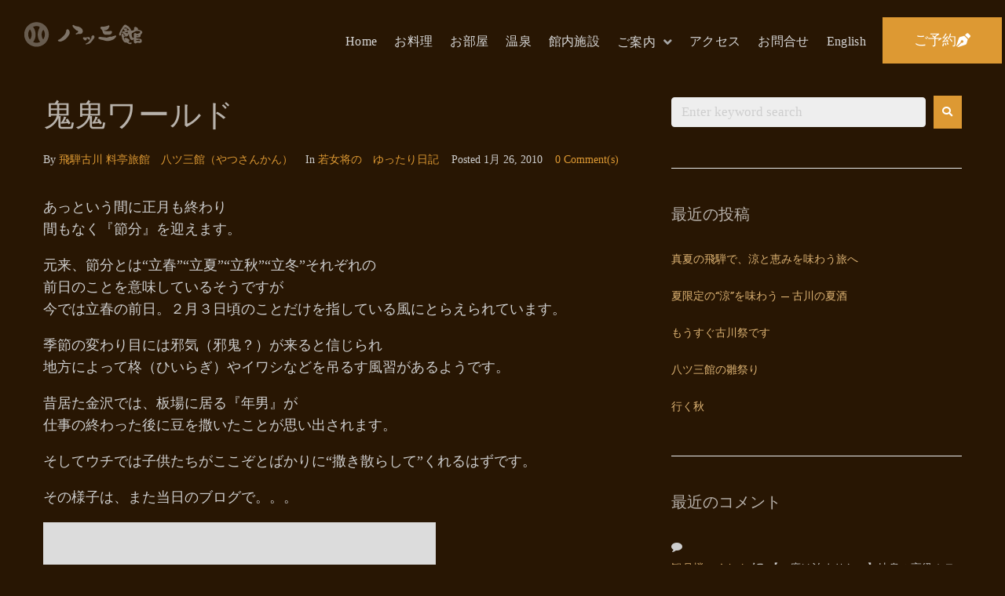

--- FILE ---
content_type: text/css
request_url: https://823kan.com/wp01/wp-content/themes/monstroid2-L2yhfe/inc/modules/blog-layouts/assets/css/blog-layouts-module.css?ver=1.1.11
body_size: 13393
content:
@charset "UTF-8";
/* Button */
/*--------------------------------------------------------------
## Blog layouts
--------------------------------------------------------------*/
/*--------------------------------------------------------------
### Posts List
--------------------------------------------------------------*/
.default-item .post-thumbnail {
  margin-bottom: 26px;
}

.posts-list--default.list-style-default .default-item + .default-item, .posts-list--default.list-style-v2 .default-item + .default-item, .posts-list--default.list-style-v4 .default-item + .default-item {
  margin-top: 50px;
  padding-top: 40px;
  border-top: 1px solid #ebeced;
}
.posts-list--default.list-style-v3 .default-item + .default-item, .posts-list--default.list-style-v5 .default-item + .default-item, .posts-list--default.list-style-v6 .default-item + .default-item, .posts-list--default.list-style-v7 .default-item + .default-item {
  margin-top: 30px;
}
.posts-list--default.list-style-v8 .default-item + .default-item {
  margin-top: 60px;
}
.posts-list--default.list-style-v10 .default-item + .default-item {
  margin-top: 50px;
}

/*-------------------
### Default Styles
---------------------*/
body:not(.sidebar_enabled) .list-style-default .default-item {
  max-width: 770px;
  margin-left: auto;
  margin-right: auto;
}
@media (min-width: 768px) {
  .list-style-default .default-item .entry-content {
    font-size: 18px;
    font-size: 1.125rem;
  }
}
.list-style-default .default-item .entry-footer .entry-meta .tags-links + div:not(:empty) {
  margin-top: 28px;
}
.list-style-default .default-item .entry-footer .entry-meta > div {
  display: -webkit-box;
  display: -ms-flexbox;
  display: flex;
  -webkit-box-pack: justify;
      -ms-flex-pack: justify;
          justify-content: space-between;
  -webkit-box-align: start;
      -ms-flex-align: start;
          align-items: flex-start;
  margin-left: -0.9375rem;
  margin-right: -0.9375rem;
}
.list-style-default .default-item .entry-footer .entry-meta > div > * {
  margin-left: 0.9375rem;
  margin-right: 0.9375rem;
}

/*-------------------
### V2 Styles
---------------------*/
body:not(.sidebar_enabled) .list-style-v2 .default-item {
  max-width: 770px;
  margin-left: auto;
  margin-right: auto;
}
.list-style-v2 .default-item .post-thumbnail {
  text-align: center;
}
.list-style-v2 .default-item .entry-header, .list-style-v2 .default-item .entry-content {
  text-align: center;
  margin-left: 45px;
  margin-right: 45px;
}
@media (min-width: 768px) {
  .list-style-v2 .default-item .entry-content {
    font-size: 18px;
    font-size: 1.125rem;
  }
}
.list-style-v2 .default-item .entry-footer .entry-meta > div:not(:empty) + .btn {
  margin-top: 32px;
}
.list-style-v2 .default-item .entry-footer .entry-meta {
  margin-top: 10px;
  text-align: center;
}
.list-style-v2 .default-item .entry-footer .entry-meta > div {
  margin-left: -8px;
  margin-right: -8px;
}
.list-style-v2 .default-item .entry-footer .entry-meta > div > * {
  margin-left: 8px;
  margin-right: 8px;
}

/*-------------------
### V3 Styles
---------------------*/
.list-style-v3 .default-item {
  padding: 20px;
  border-radius: 4px;
  border: 1px solid #ebeced;
}
@media (min-width: 768px) {
  .list-style-v3 .default-item {
    padding: 32px 40px 30px;
  }
}
body:not(.sidebar_enabled) .list-style-v3 .default-item {
  max-width: 770px;
  margin-left: auto;
  margin-right: auto;
}
.list-style-v3 .default-item .post-thumbnail {
  text-align: center;
}
.list-style-v3 .default-item .post-thumbnail img {
  border-radius: 0;
}
.list-style-v3 .default-item .entry-header, .list-style-v3 .default-item .entry-content {
  text-align: center;
  margin-left: 15px;
  margin-right: 15px;
}
@media (min-width: 768px) {
  .list-style-v3 .default-item .entry-header, .list-style-v3 .default-item .entry-content {
    font-size: 18px;
    font-size: 1.125rem;
  }
}
.list-style-v3 .default-item .entry-footer .entry-meta {
  text-align: center;
}
.list-style-v3 .default-item .entry-footer .entry-meta .tags-links + div:not(:empty) {
  margin-top: 28px;
}
.list-style-v3 .default-item .entry-footer .entry-meta > div {
  display: -webkit-box;
  display: -ms-flexbox;
  display: flex;
  -webkit-box-pack: center;
      -ms-flex-pack: center;
          justify-content: center;
}
.list-style-v3 .default-item .entry-footer .entry-meta > div > * {
  margin-left: auto;
  margin-right: auto;
}
.list-style-v3 .default-item .entry-footer .entry-meta > div > *:first-child {
  margin-left: 0;
}
.list-style-v3 .default-item .entry-footer .entry-meta > div > *:last-child {
  margin-right: 0;
}

/*-------------------
### V4 Styles
---------------------*/
.list-style-v4 .default-item .post-thumbnail__link {
  display: block;
}
.list-style-v4 .default-item .post-thumbnail__link img {
  width: 100%;
}
@media (min-width: 768px) {
  .list-style-v4 .default-item, .list-style-v5 .default-item {
    display: -webkit-box;
    display: -ms-flexbox;
    display: flex;
    -webkit-box-pack: justify;
        -ms-flex-pack: justify;
            justify-content: space-between;
  }
}
@media (min-width: 768px) {
  .list-style-v4 .default-item .post-thumbnail, .list-style-v4 .default-item.has-post-thumbnail .default-item__content, .list-style-v5 .default-item .post-thumbnail, .list-style-v5 .default-item.has-post-thumbnail .default-item__content {
    width: 50%;
  }
}
.list-style-v4 .default-item .post-thumbnail, .list-style-v5 .default-item .post-thumbnail {
  margin: 7px 0 30px;
}
@media (min-width: 768px) {
  .list-style-v4 .default-item .post-thumbnail, .list-style-v5 .default-item .post-thumbnail {
    margin: 7px 1.875rem 0 0;
  }
}
.list-style-v4 .default-item .entry-meta, .list-style-v5 .default-item .entry-meta {
  margin-bottom: 22px;
}
@media (min-width: 768px) {
  .list-style-v4 .default-item .entry-content, .list-style-v5 .default-item .entry-content {
    font-size: 18px;
    font-size: 1.125rem;
  }
}
.list-style-v4 .default-item .entry-footer .entry-meta, .list-style-v5 .default-item .entry-footer .entry-meta {
  margin-bottom: 0;
}
.list-style-v4 .default-item .entry-footer .entry-meta .tags-links + div:not(:empty), .list-style-v5 .default-item .entry-footer .entry-meta .tags-links + div:not(:empty) {
  margin-top: 28px;
}
.list-style-v4 .default-item .entry-footer .entry-meta > div, .list-style-v5 .default-item .entry-footer .entry-meta > div {
  margin-left: -10px;
  margin-right: -10px;
}
.list-style-v4 .default-item .entry-footer .entry-meta > div > *, .list-style-v5 .default-item .entry-footer .entry-meta > div > * {
  margin-left: 10px;
  margin-right: 10px;
}

/*-------------------
### V5 Styles
---------------------*/
.list-style-v5 .default-item {
  padding: 20px;
  border-radius: 4px;
  border: 1px solid #ebeced;
  -webkit-box-align: stretch;
      -ms-flex-align: stretch;
          align-items: stretch;
}
@media (min-width: 768px) {
  .list-style-v5 .default-item {
    padding: 28px 40px 40px;
  }
}
@media (min-width: 768px) {
  .list-style-v5 .default-item:nth-child(odd) .default-item__thumbnail {
    margin-right: 40px;
  }
}
.list-style-v5 .default-item:nth-child(even).has-post-thumbnail {
  -webkit-box-orient: horizontal;
  -webkit-box-direction: reverse;
      -ms-flex-direction: row-reverse;
          flex-direction: row-reverse;
}
@media (min-width: 768px) {
  .list-style-v5 .default-item:nth-child(even) .default-item__thumbnail {
    margin-left: 40px;
  }
}
.list-style-v5 .default-item__thumbnail {
  margin-bottom: 30px;
  max-height: 450px;
  min-height: 200px;
  background-size: cover;
  background-position: center;
}
@media (min-width: 768px) {
  .list-style-v5 .default-item__thumbnail {
    width: 53%;
    margin-top: 10px;
    margin-bottom: 0;
  }
}

/*-------------------
### V6 Styles
---------------------*/
.list-style-v6 .default-item {
  padding: 20px;
  border-radius: 4px;
  border: 1px solid #ebeced;
}
@media (min-width: 768px) {
  .list-style-v6 .default-item {
    padding: 28px 40px 40px;
    display: -webkit-box;
    display: -ms-flexbox;
    display: flex;
  }
}
.list-style-v6 .default-item .post-thumbnail {
  margin: 7px 0 30px;
}
.list-style-v6 .default-item .post-thumbnail img {
  border-radius: 0;
  width: 100%;
}
@media (min-width: 768px) {
  .list-style-v6 .default-item .post-thumbnail {
    -ms-flex-negative: 0;
        flex-shrink: 0;
    max-width: 230px;
    margin: 7px 1.875rem 0 0;
  }
}
.list-style-v6 .default-item .entry-content {
  margin-bottom: 8px;
}
.list-style-v6 .default-item .entry-footer .entry-meta .tags-links + div:not(:empty) {
  margin-top: 28px;
}
.list-style-v6 .default-item .entry-footer .entry-meta > div {
  display: -webkit-box;
  display: -ms-flexbox;
  display: flex;
  -webkit-box-pack: justify;
      -ms-flex-pack: justify;
          justify-content: space-between;
  -webkit-box-align: start;
      -ms-flex-align: start;
          align-items: flex-start;
  margin-left: -0.9375rem;
  margin-right: -0.9375rem;
}
.list-style-v6 .default-item .entry-footer .entry-meta > div > * {
  margin-left: 0.9375rem;
  margin-right: 0.9375rem;
}

/*-------------------
### V7 Styles
---------------------*/
.list-style-v7 .default-item .post-thumbnail {
  margin: 0;
}
.list-style-v7 .default-item .post-thumbnail__link {
  display: block;
}
.list-style-v7 .default-item .post-thumbnail img {
  width: 100%;
  max-height: 430px;
  -o-object-fit: cover;
     object-fit: cover;
}
.list-style-v7 .default-item.has-post-thumbnail .default-item__content {
  margin-top: -70px;
}
.list-style-v7 .default-item .entry-content {
  margin-bottom: 10px;
}
@media (min-width: 768px) {
  .list-style-v7 .default-item .entry-content {
    font-size: 18px;
    font-size: 1.125rem;
  }
}
.list-style-v7 .default-item .entry-footer .entry-meta .tags-links + div:not(:empty) {
  margin-top: 28px;
}
.list-style-v7 .default-item .entry-footer .entry-meta > div {
  margin-left: -10px;
  margin-right: -10px;
}
.list-style-v7 .default-item .entry-footer .entry-meta > div > * {
  margin-left: 10px;
  margin-right: 10px;
}
.list-style-v7 .default-item__content {
  position: relative;
  margin-left: 8.5%;
  margin-right: 8.5%;
  padding: 40px 8.5% 40px;
  text-align: center;
  background-color: #fff;
  z-index: 3;
}

/*-------------------
### V8 Styles
---------------------*/
.list-style-v8 .default-item.has-post-thumbnail {
  display: -webkit-box;
  display: -ms-flexbox;
  display: flex;
  -webkit-box-pack: justify;
      -ms-flex-pack: justify;
          justify-content: space-between;
}
.list-style-v8 .default-item.has-post-thumbnail .default-item__content {
  width: 70%;
  margin-top: 40px;
  margin-bottom: 40px;
}
@media (min-width: 768px) {
  .list-style-v8 .default-item.has-post-thumbnail .default-item__content {
    width: 50%;
  }
}
.list-style-v8 .default-item.has-post-thumbnail:nth-child(odd) .default-item__thumbnail {
  left: 0;
}
.list-style-v8 .default-item.has-post-thumbnail:nth-child(odd) .default-item__content {
  margin-left: auto;
}
.list-style-v8 .default-item.has-post-thumbnail:nth-child(even) .default-item__thumbnail {
  right: 0;
}
.list-style-v8 .default-item.has-post-thumbnail:nth-child(even) .default-item__content {
  margin-right: auto;
}
.list-style-v8 .default-item {
  position: relative;
}
.list-style-v8 .default-item__thumbnail {
  position: absolute;
  top: 0;
  width: 70%;
  height: 100%;
  max-height: 550px;
  background-size: cover;
  background-position: center;
  border-radius: 4px;
  z-index: -1;
}
@media (min-width: 768px) {
  .list-style-v8 .default-item__thumbnail {
    width: 57%;
  }
}
.list-style-v8 .default-item__content {
  position: relative;
  padding: 4.7% 5.5%;
  text-align: center;
  border-radius: 4px;
  background-color: #f1f4f6;
}
.list-style-v8 .default-item .comments-link {
  position: absolute;
  top: 17px;
  right: 17px;
}
.list-style-v8 .default-item .entry-header .entry-meta:not(:empty) {
  margin-bottom: 24px;
}
.list-style-v8 .default-item .entry-content {
  margin-bottom: 18px;
}
.list-style-v8 .default-item .entry-footer .entry-meta .tags-links + div:not(:empty) {
  margin-top: 28px;
}

/*-------------------
### V9 Styles
---------------------*/
.list-style-v9 .default-item {
  position: relative;
  text-align: center;
  padding-top: 50px;
  padding-bottom: 50px;
  min-height: 430px;
  display: -webkit-box;
  display: -ms-flexbox;
  display: flex;
  -webkit-box-orient: vertical;
  -webkit-box-direction: normal;
      -ms-flex-direction: column;
          flex-direction: column;
  -webkit-box-pack: center;
      -ms-flex-pack: center;
          justify-content: center;
}
.list-style-v9 .default-item:nth-child(odd):not(.has-post-thumbnail) {
  background-color: #F2F6FB;
}
.list-style-v9 .default-item .entry-header, .list-style-v9 .default-item .entry-content, .list-style-v9 .default-item .entry-footer {
  margin-left: 5%;
  margin-right: 5%;
}
@media (min-width: 768px) {
  .list-style-v9 .default-item .entry-header, .list-style-v9 .default-item .entry-content, .list-style-v9 .default-item .entry-footer {
    margin-left: 15%;
    margin-right: 15%;
  }
}
.list-style-v9 .default-item .entry-content {
  margin-bottom: 15px;
}
@media (min-width: 768px) {
  .list-style-v9 .default-item .entry-content {
    font-size: 18px;
    font-size: 1.125rem;
  }
}
.list-style-v9 .default-item__thumbnail {
  position: absolute;
  top: 0;
  left: 0;
  right: 0;
  bottom: 0;
  background-size: cover;
  background-position: center;
  z-index: -1;
}
.list-style-v9 .default-item__thumbnail:before {
  content: "";
  position: absolute;
  top: 0;
  left: 0;
  right: 0;
  bottom: 0;
  background-color: rgba(0, 0, 0, 0.4);
}

/*-------------------
### V10 Styles
---------------------*/
.list-style-v10 .default-item {
  position: relative;
  display: -webkit-box;
  display: -ms-flexbox;
  display: flex;
  -webkit-box-orient: vertical;
  -webkit-box-direction: normal;
      -ms-flex-direction: column;
          flex-direction: column;
  -webkit-box-pack: justify;
      -ms-flex-pack: justify;
          justify-content: space-between;
  padding: 20px;
  min-height: 430px;
}
@media (min-width: 768px) {
  .list-style-v10 .default-item {
    padding: 30px;
  }
}
.list-style-v10 .default-item:before {
  content: "";
  position: absolute;
  top: 0;
  left: 0;
  right: 0;
  bottom: 0;
  background-color: #3b3d42;
  z-index: -2;
}
.list-style-v10 .default-item .cat-links {
  margin-top: 4px;
}
@media (min-width: 768px) {
  .list-style-v10 .default-item .entry-header {
    width: 60%;
  }
}
.list-style-v10 .default-item .entry-header .entry-meta {
  margin-bottom: 5px;
}
.list-style-v10 .default-item .entry-title {
  margin-bottom: 10px;
}
@media (min-width: 768px) {
  .list-style-v10 .default-item .entry-content {
    width: 75%;
  }
}
.list-style-v10 .default-item .entry-footer .entry-meta {
  display: -webkit-box;
  display: -ms-flexbox;
  display: flex;
  -webkit-box-pack: justify;
      -ms-flex-pack: justify;
          justify-content: space-between;
  -webkit-box-align: start;
      -ms-flex-align: start;
          align-items: flex-start;
  margin-left: -0.9375rem;
  margin-right: -0.9375rem;
}
.list-style-v10 .default-item .entry-footer .entry-meta > * {
  margin-left: 0.9375rem;
  margin-right: 0.9375rem;
}
.list-style-v10 .default-item__content {
  margin-top: 50px;
}
.list-style-v10 .default-item__thumbnail {
  border-radius: 4px;
  position: absolute;
  top: 0;
  left: 0;
  right: 0;
  bottom: 0;
  background-size: cover;
  background-position: center;
  z-index: -1;
}
.list-style-v10 .default-item__thumbnail:before {
  content: "";
  position: absolute;
  top: 0;
  left: 0;
  right: 0;
  bottom: 0;
  top: 25%;
  background: -webkit-gradient(linear, left top, left bottom, from(rgba(0, 0, 0, 0)), to(rgba(0, 0, 0, 0.5)));
  background: linear-gradient(to bottom, rgba(0, 0, 0, 0) 0%, rgba(0, 0, 0, 0.5) 100%);
}

/*--------------------------------------------------------------
### Posts List Formats
--------------------------------------------------------------*/
.default-item.format-post .entry-footer .entry-meta .tags-links + div:not(:empty) {
  margin-top: 28px;
}
.default-item.format-post .entry-footer .entry-meta > div {
  display: -webkit-box;
  display: -ms-flexbox;
  display: flex;
  -webkit-box-pack: justify;
      -ms-flex-pack: justify;
          justify-content: space-between;
  -webkit-box-align: start;
      -ms-flex-align: start;
          align-items: flex-start;
  margin-left: -0.9375rem;
  margin-right: -0.9375rem;
}
.default-item.format-post .entry-footer .entry-meta > div > * {
  margin-left: 0.9375rem;
  margin-right: 0.9375rem;
}

/*--------------------------------------------------------------
### Creative Posts List
--------------------------------------------------------------*/
.creative-item {
  position: relative;
}
.creative-item .entry-title {
  margin: 0 0 20px;
}
.creative-item .entry-title a {
  color: inherit;
}
.creative-item .byline,
.creative-item .posted-on,
.creative-item .cat-links,
.creative-item .tags-links,
.creative-item .comments-link {
  margin-right: 15px;
}
.creative-item .post-categories {
  margin-top: 5px;
}
.creative-item .post-categories li + li {
  margin-top: 5px;
}
@media (max-width: 767px) {
  .creative-item .post-categories {
    display: block;
  }
  .creative-item .post-categories li {
    display: inline-block;
    margin-right: 5px;
  }
}
.creative-item .comments-link {
  font-size: 14px;
  font-size: 0.875rem;
  padding: 0;
}
.creative-item .comments-link, .creative-item .comments-link:hover {
  background: none;
}
.creative-item__thumbnail {
  position: absolute;
  top: 0;
  left: 0;
  right: 0;
  bottom: 0;
  background-size: cover;
  background-position: center;
  z-index: -1;
}
.creative-item.invert-hover .creative-item__thumbnail {
  opacity: 0;
  -webkit-transform: scale(1.05);
          transform: scale(1.05);
  -webkit-transition: opacity 0.55s ease, -webkit-transform 0.55s ease;
  transition: opacity 0.55s ease, -webkit-transform 0.55s ease;
  transition: opacity 0.55s ease, transform 0.55s ease;
  transition: opacity 0.55s ease, transform 0.55s ease, -webkit-transform 0.55s ease;
}
.creative-item.invert-hover .creative-item__thumbnail:before {
  content: "";
  position: absolute;
  top: 0;
  left: 0;
  right: 0;
  bottom: 0;
  background-color: rgba(0, 0, 0, 0.5);
}
.creative-item.invert-hover:hover .creative-item__thumbnail {
  opacity: 1;
  -webkit-transform: scale(1);
          transform: scale(1);
}

/*-------------------
### Default Styles
---------------------*/
.list-style-default .creative-item {
  overflow: hidden;
  padding-top: 65px;
  padding-bottom: 70px;
}
.list-style-default .creative-item::before {
  content: "";
  position: absolute;
  width: 100%;
  height: 1px;
  top: 0;
  left: 0;
  background-color: #ebeced;
  z-index: -1;
}
.list-style-default .creative-item:last-child {
  border-bottom: 1px solid #ebeced;
}
@media (min-width: 768px) {
  .list-style-default .creative-item .container {
    display: -webkit-box;
    display: -ms-flexbox;
    display: flex;
  }
}
.list-style-default .creative-item .entry-title {
  text-transform: uppercase;
}
@media (min-width: 768px) {
  .list-style-default .creative-item .entry-content {
    font-size: 18px;
    font-size: 1.125rem;
  }
}
@media (min-width: 768px) {
  .list-style-default .creative-item .entry-footer .entry-meta {
    display: -webkit-box;
    display: -ms-flexbox;
    display: flex;
    -webkit-box-pack: justify;
        -ms-flex-pack: justify;
            justify-content: space-between;
    -webkit-box-align: start;
        -ms-flex-align: start;
            align-items: flex-start;
    margin-left: -0.9375rem;
    margin-right: -0.9375rem;
    -webkit-box-align: center;
        -ms-flex-align: center;
            align-items: center;
  }
  .list-style-default .creative-item .entry-footer .entry-meta > * {
    margin-left: 0.9375rem;
    margin-right: 0.9375rem;
  }
}
.list-style-default .creative-item__content {
  -webkit-box-flex: 1;
      -ms-flex-positive: 1;
          flex-grow: 1;
  max-width: 100%;
}
@media (min-width: 768px) {
  .list-style-default .creative-item__before-content, .list-style-default .creative-item__after-content {
    -ms-flex-negative: 0;
        flex-shrink: 0;
    width: 15%;
    min-width: 90px;
  }
}
@media (min-width: 768px) {
  .list-style-default .creative-item__before-content:not(:empty) {
    margin-right: 1.875rem;
  }
}
@media (max-width: 767px) {
  .list-style-default .creative-item__before-content:not(:empty) {
    margin-bottom: 20px;
  }
}
@media (max-width: 767px) {
  .list-style-default .creative-item__after-content:not(:empty) {
    margin-top: 20px;
  }
}
@media (min-width: 768px) {
  .list-style-default .creative-item__after-content:not(:empty) {
    margin-left: 1.875rem;
    -ms-flex-item-align: center;
        -ms-grid-row-align: center;
        align-self: center;
    text-align: right;
  }
}

/*-------------------
### V2 Styles
---------------------*/
.posts-list--creative.list-style-v2 {
  display: -webkit-box;
  display: -ms-flexbox;
  display: flex;
  -ms-flex-wrap: wrap;
      flex-wrap: wrap;
  margin-left: 0.9375rem;
  margin-right: 0.9375rem;
}
.posts-list--creative.list-style-v2 .creative-item {
  width: calc(100% - 1.875rem);
  margin: 0.9375rem;
  padding: 35px 38px 32px;
}
@media (min-width: 768px) {
  .posts-list--creative.list-style-v2 .creative-item {
    width: calc(100%/2 - 1.875rem);
  }
}
@media (min-width: 1200px) {
  .posts-list--creative.list-style-v2 .creative-item {
    width: calc(100%/3 - 1.875rem);
  }
}
@media (min-width: 1441px) {
  .posts-list--creative.list-style-v2 .creative-item {
    width: calc(100%/4 - 1.875rem);
  }
}

.list-style-v2 .creative-item {
  overflow: hidden;
  border-radius: 4px;
  border: 1px solid #ebeced;
}
.list-style-v2 .creative-item .tags-links {
  display: block;
}
.list-style-v2 .creative-item .entry-title {
  margin-top: 3px;
  margin-bottom: 22px;
}
.list-style-v2 .creative-item .entry-content {
  margin-bottom: 7px;
}
.list-style-v2 .creative-item .entry-footer .entry-meta {
  display: -webkit-box;
  display: -ms-flexbox;
  display: flex;
  -webkit-box-pack: justify;
      -ms-flex-pack: justify;
          justify-content: space-between;
  -webkit-box-align: start;
      -ms-flex-align: start;
          align-items: flex-start;
  margin-left: -0.9375rem;
  margin-right: -0.9375rem;
  -webkit-box-align: center;
      -ms-flex-align: center;
          align-items: center;
}
.list-style-v2 .creative-item .entry-footer .entry-meta > * {
  margin-left: 0.9375rem;
  margin-right: 0.9375rem;
}

/*-------------------
### V3 Styles
---------------------*/
.posts-list--creative.list-style-v3 .creative-item + .creative-item {
  margin-top: 60px;
}
.posts-list--creative.list-style-v3 .creative-item__content,
.posts-list--creative.list-style-v3 .creative-item.format-post {
  padding: 20px 20px 10px;
  background-color: #f1f4f6;
  -webkit-transition: background-color 0.55s ease, -webkit-box-shadow 0.55s ease;
  transition: background-color 0.55s ease, -webkit-box-shadow 0.55s ease;
  transition: background-color 0.55s ease, box-shadow 0.55s ease;
  transition: background-color 0.55s ease, box-shadow 0.55s ease, -webkit-box-shadow 0.55s ease;
}
@media (min-width: 768px) {
  .posts-list--creative.list-style-v3 .creative-item__content,
.posts-list--creative.list-style-v3 .creative-item.format-post {
    padding: 4.4% 4.4% 3.5%;
  }
}
.posts-list--creative.list-style-v3 .creative-item__content:hover,
.posts-list--creative.list-style-v3 .creative-item.format-post:hover {
  background-color: #fff;
  -webkit-box-shadow: 20px 20px 120px 0 rgba(48, 63, 100, 0.2);
          box-shadow: 20px 20px 120px 0 rgba(48, 63, 100, 0.2);
}

.list-style-v3 .creative-item .entry-title {
  margin-bottom: 35px;
}
.list-style-v3 .creative-item .entry-footer .entry-meta {
  margin-top: 30px;
  display: -webkit-box;
  display: -ms-flexbox;
  display: flex;
  -webkit-box-pack: justify;
      -ms-flex-pack: justify;
          justify-content: space-between;
  -webkit-box-align: start;
      -ms-flex-align: start;
          align-items: flex-start;
  margin-left: -0.9375rem;
  margin-right: -0.9375rem;
  -webkit-box-align: center;
      -ms-flex-align: center;
          align-items: center;
}
.list-style-v3 .creative-item .entry-footer .entry-meta > * {
  margin-left: 0.9375rem;
  margin-right: 0.9375rem;
}

/*-------------------
### V4 Styles
---------------------*/
@media (min-width: 1024px) {
  .posts-list--creative.list-style-v4 {
    margin-left: 6%;
    margin-right: 6%;
  }
}
.posts-list--creative.list-style-v4 .creative-item + .creative-item {
  margin-top: 100px;
}

.list-style-v4 .creative-item {
  position: relative;
  overflow: hidden;
}
.list-style-v4 .creative-item.has-post-thumbnail:nth-child(odd) .post-thumbnail {
  right: 0;
}
.list-style-v4 .creative-item.has-post-thumbnail:nth-child(odd) .creative-item__content {
  margin-right: auto;
}
.list-style-v4 .creative-item.has-post-thumbnail:nth-child(even) .post-thumbnail {
  left: 0;
}
.list-style-v4 .creative-item.has-post-thumbnail:nth-child(even) .creative-item__content {
  margin-left: auto;
}
.list-style-v4 .creative-item.has-post-thumbnail .creative-item__content {
  margin-top: 100px;
}
.list-style-v4 .creative-item .post-thumbnail {
  position: absolute;
  top: 0;
  width: 90%;
  border-radius: 4px;
  z-index: -1;
}
@media (min-width: 768px) {
  .list-style-v4 .creative-item .post-thumbnail {
    width: 70%;
  }
}
@media (min-width: 1024px) {
  .list-style-v4 .creative-item .post-thumbnail {
    width: 55%;
  }
}
.list-style-v4 .creative-item .post-thumbnail img {
  border-radius: 0;
}
.list-style-v4 .creative-item .entry-title {
  margin-bottom: 35px;
}
.list-style-v4 .creative-item .entry-content {
  margin-bottom: 15px;
}
.list-style-v4 .creative-item .entry-footer .entry-meta > div:not(:empty) {
  margin-top: 18px;
  display: -webkit-box;
  display: -ms-flexbox;
  display: flex;
  -webkit-box-pack: justify;
      -ms-flex-pack: justify;
          justify-content: space-between;
  -webkit-box-align: start;
      -ms-flex-align: start;
          align-items: flex-start;
  margin-left: -0.9375rem;
  margin-right: -0.9375rem;
}
.list-style-v4 .creative-item .entry-footer .entry-meta > div:not(:empty) > * {
  margin-left: 0.9375rem;
  margin-right: 0.9375rem;
}
.list-style-v4 .creative-item__content {
  display: -webkit-box;
  display: -ms-flexbox;
  display: flex;
  -webkit-box-orient: vertical;
  -webkit-box-direction: normal;
      -ms-flex-direction: column;
          flex-direction: column;
  -webkit-box-pack: justify;
      -ms-flex-pack: justify;
          justify-content: space-between;
  width: 90%;
  min-height: 470px;
  padding: 25px 30px;
  border: 1px solid #ebeced;
  background-color: #fff;
}
@media (min-width: 768px) {
  .list-style-v4 .creative-item__content {
    width: 55%;
    padding: 45px 55px;
  }
}

/*-------------------
### V5 Styles
---------------------*/
.posts-list--creative.list-style-v5 {
  display: -webkit-box;
  display: -ms-flexbox;
  display: flex;
  -ms-flex-wrap: wrap;
      flex-wrap: wrap;
}
.posts-list--creative.list-style-v5 .creative-item {
  width: 100%;
  margin-bottom: -1px;
  margin-right: -1px;
}
@media (min-width: 768px) {
  .posts-list--creative.list-style-v5 .creative-item {
    width: 50%;
  }
}

.list-style-v5 .creative-item {
  display: -webkit-box;
  display: -ms-flexbox;
  display: flex;
  -webkit-box-orient: vertical;
  -webkit-box-direction: normal;
      -ms-flex-direction: column;
          flex-direction: column;
  -webkit-box-pack: justify;
      -ms-flex-pack: justify;
          justify-content: space-between;
  position: relative;
  padding: 11% 4% 6.5%;
  min-height: 435px;
  text-align: center;
  border: 1px solid #ebeced;
  background-color: #fff;
  z-index: 1;
}
.list-style-v5 .creative-item .tags-links {
  margin: 0;
  display: block;
}
.list-style-v5 .creative-item .btn {
  margin-top: 15px;
}
.list-style-v5 .creative-item .entry-footer {
  margin-top: 30px;
}
.list-style-v5 .creative-item__title-first-letter {
  position: absolute;
  top: 40px;
  left: 0;
  right: 0;
  text-align: center;
  font-size: 300px;
  line-height: 1;
  opacity: 0.1;
  z-index: -1;
}
.list-style-v5 .creative-item__content {
  height: 100%;
  display: -webkit-box;
  display: -ms-flexbox;
  display: flex;
  -webkit-box-orient: vertical;
  -webkit-box-direction: normal;
      -ms-flex-direction: column;
          flex-direction: column;
  -webkit-box-pack: center;
      -ms-flex-pack: center;
          justify-content: center;
}

/*-------------------
### V6 Styles
---------------------*/
.posts-list--creative.list-style-v6 .creative-item {
  padding-top: 40px;
  border-top: 1px solid #ebeced;
}
.posts-list--creative.list-style-v6 .creative-item + .creative-item {
  margin-top: 45px;
}

@media (max-width: 767px) {
  .list-style-v6 .creative-item {
    text-align: center;
  }
}
@media (min-width: 1024px) {
  .list-style-v6 .creative-item {
    display: -webkit-box;
    display: -ms-flexbox;
    display: flex;
    -webkit-box-align: center;
        -ms-flex-align: center;
            align-items: center;
  }
}
.list-style-v6 .creative-item .post-thumbnail img {
  border-radius: 50%;
}
@media (max-width: 767px) {
  .list-style-v6 .creative-item .post-thumbnail {
    display: inline-block;
    margin-bottom: 15px;
  }
}
@media (min-width: 768px) {
  .list-style-v6 .creative-item .post-thumbnail {
    -ms-flex-negative: 0;
        flex-shrink: 0;
    width: 120px;
    margin-right: 40px;
  }
}
.list-style-v6 .creative-item .posted-on__day {
  font-size: 50px;
  line-height: 1;
}
.list-style-v6 .creative-item .posted-on__month {
  vertical-align: top;
  font-size: 30px;
  line-height: 1.25;
}
.list-style-v6 .creative-item .entry-title {
  margin: 10px 0;
}
@media (min-width: 768px) {
  .list-style-v6 .creative-item .entry-footer .entry-meta {
    display: -webkit-box;
    display: -ms-flexbox;
    display: flex;
    -webkit-box-pack: justify;
        -ms-flex-pack: justify;
            justify-content: space-between;
    -webkit-box-align: start;
        -ms-flex-align: start;
            align-items: flex-start;
    margin-left: -0.9375rem;
    margin-right: -0.9375rem;
  }
  .list-style-v6 .creative-item .entry-footer .entry-meta > * {
    margin-left: 0.9375rem;
    margin-right: 0.9375rem;
  }
}
.list-style-v6 .creative-item__content {
  width: 100%;
}
@media (min-width: 768px) {
  .list-style-v6 .creative-item__content {
    display: -webkit-box;
    display: -ms-flexbox;
    display: flex;
  }
}
@media (min-width: 1024px) {
  .list-style-v6 .creative-item__content {
    -webkit-box-align: center;
        -ms-flex-align: center;
            align-items: center;
  }
}
@media (min-width: 768px) {
  .list-style-v6 .creative-item__after-content {
    text-align: right;
  }
}
@media (min-width: 1024px) {
  .list-style-v6 .creative-item__before-content, .list-style-v6 .creative-item__after-content {
    -ms-flex-negative: 0;
        flex-shrink: 0;
    width: 130px;
  }
  .list-style-v6 .creative-item__before-content {
    margin-right: 1.875rem;
  }
  .list-style-v6 .creative-item__after-content {
    margin-left: 1.875rem;
    text-align: right;
  }
}
@media (max-width: 1023px) {
  .list-style-v6 .creative-item__before-content:not(:empty) {
    margin-bottom: 15px;
  }
  .list-style-v6 .creative-item__after-content:not(:empty) {
    margin-top: 18px;
  }
}

/*-------------------
### V7 Styles
---------------------*/
.posts-list--creative.list-style-v7 .creative-item + .creative-item {
  margin-top: 90px;
}

.list-style-v7 .creative-item.has-post-thumbnail {
  position: relative;
}
.list-style-v7 .creative-item.has-post-thumbnail:nth-child(3n+1) {
  display: -webkit-box;
  display: -ms-flexbox;
  display: flex;
  -webkit-box-orient: vertical;
  -webkit-box-direction: normal;
      -ms-flex-direction: column;
          flex-direction: column;
  -webkit-box-pack: end;
      -ms-flex-pack: end;
          justify-content: flex-end;
  min-height: 450px;
}
@media (min-width: 768px) {
  .list-style-v7 .creative-item.has-post-thumbnail:nth-child(3n+1) {
    min-height: 620px;
  }
}
.list-style-v7 .creative-item.has-post-thumbnail:nth-child(3n+1) .creative-item__content {
  margin-top: 100px;
  margin-left: auto;
  padding: 25px 0 0 30px;
  background-color: #fff;
}
@media (max-width: 767px) {
  .list-style-v7 .creative-item.has-post-thumbnail:nth-child(3n+1) .creative-item__content {
    width: 85%;
  }
}
@media (min-width: 768px) {
  .list-style-v7 .creative-item.has-post-thumbnail:nth-child(3n+1) .creative-item__content {
    padding: 55px 0 0 60px;
  }
}
.list-style-v7 .creative-item.has-post-thumbnail .post-thumbnail img {
  border-radius: 0;
}
@media (min-width: 768px) {
  .list-style-v7 .creative-item.has-post-thumbnail:nth-child(3n+2), .list-style-v7 .creative-item.has-post-thumbnail:nth-child(3n+3) {
    display: -webkit-box;
    display: -ms-flexbox;
    display: flex;
  }
  .list-style-v7 .creative-item.has-post-thumbnail:nth-child(3n+2) {
    -webkit-box-orient: horizontal;
    -webkit-box-direction: reverse;
        -ms-flex-direction: row-reverse;
            flex-direction: row-reverse;
  }
  .list-style-v7 .creative-item.has-post-thumbnail:nth-child(3n+2) .post-thumbnail {
    margin-left: 60px;
  }
  .list-style-v7 .creative-item.has-post-thumbnail:nth-child(3n+3) .post-thumbnail {
    margin-right: 60px;
  }
  .list-style-v7 .creative-item.has-post-thumbnail .post-thumbnail {
    -ms-flex-negative: 0;
        flex-shrink: 0;
    width: 45%;
  }
  .list-style-v7 .creative-item.has-post-thumbnail .creative-item__content {
    width: 55%;
  }
}
@media (max-width: 767px) {
  .list-style-v7 .creative-item.has-post-thumbnail .post-thumbnail {
    margin-bottom: 30px;
  }
}
.list-style-v7 .creative-item .entry-header .entry-meta:not(:empty) {
  margin-bottom: 17px;
}
.list-style-v7 .creative-item .entry-footer .entry-meta .tags-links + div:not(:empty) {
  margin-top: 20px;
}
.list-style-v7 .creative-item .entry-footer .entry-meta > div {
  display: -webkit-box;
  display: -ms-flexbox;
  display: flex;
  -webkit-box-pack: justify;
      -ms-flex-pack: justify;
          justify-content: space-between;
  -webkit-box-align: start;
      -ms-flex-align: start;
          align-items: flex-start;
  margin-left: -0.9375rem;
  margin-right: -0.9375rem;
  -webkit-box-align: center;
      -ms-flex-align: center;
          align-items: center;
}
.list-style-v7 .creative-item .entry-footer .entry-meta > div > * {
  margin-left: 0.9375rem;
  margin-right: 0.9375rem;
}

/*-------------------
### V8 Styles
---------------------*/
.posts-list--creative.list-style-v8 .creative-item + .creative-item {
  margin-top: 50px;
}
@media (min-width: 768px) {
  .posts-list--creative.list-style-v8 .creative-item + .creative-item {
    margin-top: 100px;
  }
}

@media (min-width: 768px) {
  .list-style-v8 .creative-item.has-post-thumbnail {
    display: -webkit-box;
    display: -ms-flexbox;
    display: flex;
    -webkit-box-align: center;
        -ms-flex-align: center;
            align-items: center;
  }
  .list-style-v8 .creative-item.has-post-thumbnail .post-thumbnail,
.list-style-v8 .creative-item.has-post-thumbnail .creative-item__content {
    width: 50%;
  }
  .list-style-v8 .creative-item.has-post-thumbnail:nth-child(odd) {
    -webkit-box-orient: horizontal;
    -webkit-box-direction: reverse;
        -ms-flex-direction: row-reverse;
            flex-direction: row-reverse;
  }
  .list-style-v8 .creative-item.has-post-thumbnail:nth-child(odd) .post-thumbnail {
    margin-left: 1.875rem;
  }
  .list-style-v8 .creative-item.has-post-thumbnail:nth-child(odd) .creative-item__content {
    margin-right: 1.875rem;
  }
  .list-style-v8 .creative-item.has-post-thumbnail:nth-child(even) .post-thumbnail {
    margin-right: 1.875rem;
    text-align: right;
  }
  .list-style-v8 .creative-item.has-post-thumbnail:nth-child(even) .creative-item__content {
    margin-left: 1.875rem;
  }
}
@media (max-width: 767px) {
  .list-style-v8 .creative-item.has-post-thumbnail .post-thumbnail {
    margin-bottom: 30px;
  }
}
.list-style-v8 .creative-item .post-thumbnail__link {
  display: inline-block;
}
.list-style-v8 .creative-item .post-thumbnail img {
  border-radius: 0;
}
.list-style-v8 .creative-item .entry-header .entry-meta:not(:empty) {
  margin-bottom: 18px;
}
.list-style-v8 .creative-item .entry-footer .entry-meta > div:not(:empty) {
  margin-top: 18px;
  display: -webkit-box;
  display: -ms-flexbox;
  display: flex;
  -webkit-box-pack: justify;
      -ms-flex-pack: justify;
          justify-content: space-between;
  -webkit-box-align: start;
      -ms-flex-align: start;
          align-items: flex-start;
  margin-left: -0.9375rem;
  margin-right: -0.9375rem;
  -webkit-box-align: center;
      -ms-flex-align: center;
          align-items: center;
}
.list-style-v8 .creative-item .entry-footer .entry-meta > div:not(:empty) > * {
  margin-left: 0.9375rem;
  margin-right: 0.9375rem;
}

/*-------------------
### V9 Styles
---------------------*/
.posts-list--creative.list-style-v9 {
  display: -webkit-box;
  display: -ms-flexbox;
  display: flex;
  -ms-flex-wrap: wrap;
      flex-wrap: wrap;
  margin-right: -0.9375rem;
  margin-left: -0.9375rem;
}
.posts-list--creative.list-style-v9 .creative-item {
  width: calc( 100% - 1.875rem);
  margin-right: 0.9375rem;
  margin-left: 0.9375rem;
}
@media (min-width: 1024px) {
  .posts-list--creative.list-style-v9 .creative-item {
    width: calc( 50% - 1.875rem);
  }
}

.list-style-v9 .creative-item {
  margin-top: 30px;
}
@media (min-width: 768px) {
  .list-style-v9 .creative-item.has-post-thumbnail {
    display: -webkit-box;
    display: -ms-flexbox;
    display: flex;
  }
  .list-style-v9 .creative-item.has-post-thumbnail > * {
    width: 50%;
  }
}
.list-style-v9 .creative-item.has-post-thumbnail:nth-child(3n), .list-style-v9 .creative-item.has-post-thumbnail:nth-child(4n) {
  -webkit-box-orient: horizontal;
  -webkit-box-direction: reverse;
      -ms-flex-direction: row-reverse;
          flex-direction: row-reverse;
}
.list-style-v9 .creative-item .byline,
.list-style-v9 .creative-item .posted-on,
.list-style-v9 .creative-item .cat-links,
.list-style-v9 .creative-item .tags-links {
  display: block;
  margin: 0;
}
.list-style-v9 .creative-item .entry-footer .entry-meta > div:not(:empty) {
  margin-top: 18px;
  display: -webkit-box;
  display: -ms-flexbox;
  display: flex;
  -webkit-box-pack: justify;
      -ms-flex-pack: justify;
          justify-content: space-between;
  -webkit-box-align: start;
      -ms-flex-align: start;
          align-items: flex-start;
  margin-left: -0.9375rem;
  margin-right: -0.9375rem;
  -webkit-box-align: center;
      -ms-flex-align: center;
          align-items: center;
}
.list-style-v9 .creative-item .entry-footer .entry-meta > div:not(:empty) > * {
  margin-left: 0.9375rem;
  margin-right: 0.9375rem;
}
.list-style-v9 .creative-item .post-thumbnail {
  background-size: cover;
  background-position: center;
}
@media (max-width: 767px) {
  .list-style-v9 .creative-item .post-thumbnail {
    height: 250px;
  }
}
.list-style-v9 .creative-item__content {
  padding: 5.5% 6%;
  border: 1px solid #ebeced;
}

/*-------------------
### V10 Styles
---------------------*/
.posts-list--creative.list-style-v10 {
  position: relative;
}
.posts-list--creative.list-style-v10:before {
  content: "";
  position: absolute;
  top: 0;
  left: 10px;
  width: 1px;
  height: 100%;
  background-color: #ebeced;
}
.posts-list--creative.list-style-v10 .creative-item:before {
  content: "";
  position: absolute;
  top: 5px;
  left: -31px;
  margin-left: -8px;
  width: 19px;
  height: 19px;
  border-radius: 50%;
}
@media (min-width: 768px) {
  .posts-list--creative.list-style-v10:before {
    top: 0;
    left: 50%;
  }
  .posts-list--creative.list-style-v10 .creative-item + .creative-item {
    margin-top: 80px;
  }
  .posts-list--creative.list-style-v10 .creative-item {
    display: -webkit-box;
    display: -ms-flexbox;
    display: flex;
  }
  .posts-list--creative.list-style-v10 .creative-item:before {
    left: 50%;
  }
  .posts-list--creative.list-style-v10 .creative-item__content, .posts-list--creative.list-style-v10 .creative-item__post-date {
    overflow: hidden;
    width: 50%;
  }
  .posts-list--creative.list-style-v10 .creative-item__post-date {
    margin-top: -7px;
  }
  .posts-list--creative.list-style-v10 .creative-item:nth-child(2n+1) {
    -webkit-box-orient: horizontal;
    -webkit-box-direction: reverse;
        -ms-flex-direction: row-reverse;
            flex-direction: row-reverse;
  }
  .posts-list--creative.list-style-v10 .creative-item:nth-child(2n+1) .creative-item__post-date {
    margin-left: 45px;
  }
  .posts-list--creative.list-style-v10 .creative-item:nth-child(2n+1) .creative-item__content {
    margin-right: 45px;
  }
  .posts-list--creative.list-style-v10 .creative-item:nth-child(2n) .creative-item__post-date {
    margin-right: 45px;
    text-align: right;
  }
  .posts-list--creative.list-style-v10 .creative-item:nth-child(2n) .creative-item__content {
    margin-left: 45px;
  }
}
@media (max-width: 767px) {
  .posts-list--creative.list-style-v10 .creative-item + .creative-item {
    margin-top: 50px;
  }
  .posts-list--creative.list-style-v10 .creative-item {
    margin-left: 40px;
  }
  .posts-list--creative.list-style-v10 .creative-item__post-date {
    margin-bottom: 20px;
  }
}

.list-style-v10 .creative-item .posted-on {
  margin: 0;
}
.list-style-v10 .creative-item .entry-header .entry-meta:not(:empty) {
  margin-bottom: 24px;
}
@media (min-width: 768px) {
  .list-style-v10 .creative-item .entry-content {
    font-size: 18px;
    font-size: 1.125rem;
  }
}
.list-style-v10 .creative-item .entry-footer .entry-meta > div:not(:empty) {
  margin-top: 18px;
  display: -webkit-box;
  display: -ms-flexbox;
  display: flex;
  -webkit-box-pack: justify;
      -ms-flex-pack: justify;
          justify-content: space-between;
  -webkit-box-align: start;
      -ms-flex-align: start;
          align-items: flex-start;
  margin-left: -0.9375rem;
  margin-right: -0.9375rem;
  -webkit-box-align: center;
      -ms-flex-align: center;
          align-items: center;
}
.list-style-v10 .creative-item .entry-footer .entry-meta > div:not(:empty) > * {
  margin-left: 0.9375rem;
  margin-right: 0.9375rem;
}
.list-style-v10 .creative-item__content {
  border-radius: 4px;
  padding: 30px 35px;
  border: 1px solid #ebeced;
}

/*--------------------------------------------------------------
### Posts List Formats
--------------------------------------------------------------*/
.creative-item.format-post .byline,
.creative-item.format-post .posted-on,
.creative-item.format-post .cat-links,
.creative-item.format-post .tags-links,
.creative-item.format-post .comments-link {
  margin-right: initial;
}
.creative-item.format-post .entry-footer .entry-meta .tags-links + div:not(:empty) {
  margin-top: 28px;
}
.creative-item.format-post .entry-footer .entry-meta > div {
  display: -webkit-box;
  display: -ms-flexbox;
  display: flex;
  -webkit-box-pack: justify;
      -ms-flex-pack: justify;
          justify-content: space-between;
  -webkit-box-align: start;
      -ms-flex-align: start;
          align-items: flex-start;
  margin-left: -0.9375rem;
  margin-right: -0.9375rem;
}
.creative-item.format-post .entry-footer .entry-meta > div > * {
  margin-left: 0.9375rem;
  margin-right: 0.9375rem;
}

/*--------------------------------------------------------------
### Grid Posts List
--------------------------------------------------------------*/
.posts-list.posts-list--grid {
  /*-----------------------
  ### Grid layouts styles
  ------------------------*/
  /* 4grids */
  /* 3grids */
  /* 2grids */
  /*------------------ layouts Styles -------------------*/
  /*-------------------
  ### V2 Styles
  ---------------------*/
  /*-------------------
  ### V2 Styles
  ---------------------*/
  /*-------------------
  ### V3 Styles
  ---------------------*/
  /*-------------------
  ### V4 Styles
  ---------------------*/
  /*-------------------
  ### V5
  ---------------------*/
  /*-------------------
  ### V7, V6
  ---------------------*/
  /*-------------------
  ### V8 Styles
  ---------------------*/
  /*-------------------
  ### V9 Styles
  ---------------------*/
  /*-------------------
  ### V10Styles
  ---------------------*/
}
.posts-list.posts-list--grid.list-style-v4, .posts-list.posts-list--grid.list-style-v5 {
  display: -webkit-box;
  display: -ms-flexbox;
  display: flex;
  -ms-flex-wrap: wrap;
      flex-wrap: wrap;
  margin-left: -0.9375rem;
  margin-right: -0.9375rem;
}
.posts-list.posts-list--grid.list-style-v4 .grid-item, .posts-list.posts-list--grid.list-style-v5 .grid-item {
  padding-left: 0.9375rem;
  padding-right: 0.9375rem;
  max-width: calc(100%);
  width: calc(100%);
  -webkit-box-flex: 0;
      -ms-flex: 0 0 calc(100%);
          flex: 0 0 calc(100%);
}
@media (min-width: 768px) {
  .posts-list.posts-list--grid.list-style-v4 .grid-item, .posts-list.posts-list--grid.list-style-v5 .grid-item {
    max-width: calc(100% / 2);
    width: calc(100% / 2);
    -webkit-box-flex: 0;
        -ms-flex: 0 0 calc(100% / 2);
            flex: 0 0 calc(100% / 2);
  }
}
@media (min-width: 1024px) {
  .posts-list.posts-list--grid.list-style-v4 .grid-item, .posts-list.posts-list--grid.list-style-v5 .grid-item {
    padding-left: 0.9375rem;
    padding-right: 0.9375rem;
    max-width: calc(100% / 3);
    width: calc(100% / 3);
    -webkit-box-flex: 0;
        -ms-flex: 0 0 calc(100% / 3);
            flex: 0 0 calc(100% / 3);
  }
}
@media (min-width: 1120px) {
  .posts-list.posts-list--grid.list-style-v4 .grid-item, .posts-list.posts-list--grid.list-style-v5 .grid-item {
    padding-left: 0.9375rem;
    padding-right: 0.9375rem;
    max-width: calc(100% / 4);
    width: calc(100% / 4);
    -webkit-box-flex: 0;
        -ms-flex: 0 0 calc(100% / 4);
            flex: 0 0 calc(100% / 4);
  }
}
.posts-list.posts-list--grid.list-style-default, .posts-list.posts-list--grid.list-style-v2, .posts-list.posts-list--grid.list-style-v6 {
  display: -webkit-box;
  display: -ms-flexbox;
  display: flex;
  -ms-flex-wrap: wrap;
      flex-wrap: wrap;
  margin-left: -0.9375rem;
  margin-right: -0.9375rem;
}
.posts-list.posts-list--grid.list-style-default .grid-item, .posts-list.posts-list--grid.list-style-v2 .grid-item, .posts-list.posts-list--grid.list-style-v6 .grid-item {
  padding-left: 0.9375rem;
  padding-right: 0.9375rem;
  max-width: calc(100%);
  width: calc(100% );
  -webkit-box-flex: 0;
      -ms-flex: 0 0 calc(100%);
          flex: 0 0 calc(100%);
}
@media (min-width: 768px) {
  .posts-list.posts-list--grid.list-style-default .grid-item, .posts-list.posts-list--grid.list-style-v2 .grid-item, .posts-list.posts-list--grid.list-style-v6 .grid-item {
    max-width: calc(100% / 2);
    width: calc(100% / 2);
    -webkit-box-flex: 0;
        -ms-flex: 0 0 calc(100% / 2);
            flex: 0 0 calc(100% / 2);
  }
}
@media (min-width: 1024px) {
  .posts-list.posts-list--grid.list-style-default .grid-item, .posts-list.posts-list--grid.list-style-v2 .grid-item, .posts-list.posts-list--grid.list-style-v6 .grid-item {
    max-width: calc(100% / 3);
    width: calc(100% / 3);
    -webkit-box-flex: 0;
        -ms-flex: 0 0 calc(100% / 3);
            flex: 0 0 calc(100% / 3);
  }
}
.posts-list.posts-list--grid.list-style-v3, .posts-list.posts-list--grid.list-style-v7, .posts-list.posts-list--grid.list-style-v8, .posts-list.posts-list--grid.list-style-v10 {
  display: -webkit-box;
  display: -ms-flexbox;
  display: flex;
  -ms-flex-wrap: wrap;
      flex-wrap: wrap;
  margin-left: -0.9375rem;
  margin-right: -0.9375rem;
}
.posts-list.posts-list--grid.list-style-v3 .grid-item, .posts-list.posts-list--grid.list-style-v7 .grid-item, .posts-list.posts-list--grid.list-style-v8 .grid-item, .posts-list.posts-list--grid.list-style-v10 .grid-item {
  padding-left: 0.9375rem;
  padding-right: 0.9375rem;
  max-width: calc(100%);
  width: calc(100% );
  -webkit-box-flex: 0;
      -ms-flex: 0 0 calc(100%);
          flex: 0 0 calc(100%);
}
@media (min-width: 768px) {
  .posts-list.posts-list--grid.list-style-v3 .grid-item, .posts-list.posts-list--grid.list-style-v7 .grid-item, .posts-list.posts-list--grid.list-style-v8 .grid-item, .posts-list.posts-list--grid.list-style-v10 .grid-item {
    max-width: calc(100% / 2);
    width: calc(100% / 2);
    -webkit-box-flex: 0;
        -ms-flex: 0 0 calc(100% / 2);
            flex: 0 0 calc(100% / 2);
  }
}
.posts-list.posts-list--grid.list-style-v9 {
  display: -webkit-box;
  display: -ms-flexbox;
  display: flex;
  -ms-flex-wrap: wrap;
      flex-wrap: wrap;
}
.posts-list.posts-list--grid.list-style-v9 .grid-item {
  max-width: calc(100%);
  width: calc(100% );
  -webkit-box-flex: 0;
      -ms-flex: 0 0 calc(100%);
          flex: 0 0 calc(100%);
}
@media (min-width: 1024px) {
  .posts-list.posts-list--grid.list-style-v9 .grid-item {
    max-width: calc(100% / 2);
    width: calc(100% / 2);
    -webkit-box-flex: 0;
        -ms-flex: 0 0 calc(100% / 2);
            flex: 0 0 calc(100% / 2);
  }
}
.posts-list.posts-list--grid.list-style-v10 {
  display: -webkit-box;
  display: -ms-flexbox;
  display: flex;
  -ms-flex-wrap: wrap;
      flex-wrap: wrap;
  margin-left: -0.9375rem;
  margin-right: -0.9375rem;
}
.posts-list.posts-list--grid.list-style-v10 .grid-item {
  padding-left: 0.9375rem;
  padding-right: 0.9375rem;
  max-width: calc(100%);
  width: calc(100% );
  -webkit-box-flex: 0;
      -ms-flex: 0 0 calc(100%);
          flex: 0 0 calc(100%);
}
@media (min-width: 768px) {
  .posts-list.posts-list--grid.list-style-v10 .grid-item {
    max-width: calc(100% / 2);
    width: calc(100% / 2);
    -webkit-box-flex: 0;
        -ms-flex: 0 0 calc(100% / 2);
            flex: 0 0 calc(100% / 2);
  }
}
.posts-list.posts-list--grid .grid-item .post-thumbnail {
  line-height: 0;
}
.posts-list.posts-list--grid .grid-item .comments-link {
  padding: 10px 12px 9px;
  border-radius: 4px;
  font-size: 11px;
  font-size: 0.6875rem;
  background-color: #f1f4f6;
}
.posts-list.posts-list--grid .grid-item .comments-link:before {
  display: inline-block;
  font: normal normal normal 14px/1 FontAwesome;
  font-size: inherit;
  -webkit-font-smoothing: antialiased;
  -moz-osx-font-smoothing: grayscale;
  font-size: 14px;
  font-size: 0.875rem;
  content: "";
  margin-right: 4px;
}
.posts-list.posts-list--grid .grid-item .entry-header .entry-meta {
  display: -webkit-box;
  display: -ms-flexbox;
  display: flex;
  -ms-flex-wrap: wrap;
      flex-wrap: wrap;
  margin-bottom: 2px;
}
.posts-list.posts-list--grid .grid-item .entry-header .entry-meta .posted-on {
  -webkit-box-flex: 0;
      -ms-flex: 0 1 100%;
          flex: 0 1 100%;
}
.posts-list.posts-list--grid .grid-item .entry-title {
  margin: 0 0 10px;
}
.posts-list.posts-list--grid .grid-item .entry-meta {
  font-size: 14px;
  font-size: 0.875rem;
}
.posts-list.posts-list--grid .grid-item .entry-content {
  margin-bottom: 5px;
}
.posts-list.posts-list--grid .grid-item .entry-content p {
  margin: 0 0 0.43em;
}
.posts-list.posts-list--grid.list-style-default .posts-list__item.grid-item {
  margin-bottom: 60px;
}
.posts-list.posts-list--grid.list-style-v2 .posts-list__item.grid-item {
  margin-bottom: 30px;
}
.posts-list.posts-list--grid.list-style-v2 .posts-list__item.grid-item .post-thumbnail {
  margin-bottom: 0;
}
.posts-list.posts-list--grid.list-style-v2 .posts-list__item.grid-item .post-thumbnail__link {
  display: block;
}
.posts-list.posts-list--grid.list-style-v2 .posts-list__item.grid-item .post-thumbnail img {
  width: 100%;
  border-radius: 4px 4px 0 0;
}
.posts-list.posts-list--grid.list-style-v2 .posts-list__item.grid-item:not(.has-post-thumbnail) .grid-item-wrap {
  border-top: 1px solid #ebeced;
  border-radius: 4px 4px;
}
.posts-list.posts-list--grid.list-style-v2 .posts-list__item.grid-item .grid-item-wrap {
  border: 1px solid #ebeced;
  border-top: none;
  border-radius: 0 0 4px 4px;
  padding: 25px;
}
@media (min-width: 1120px) {
  .posts-list.posts-list--grid.list-style-v2 .posts-list__item.grid-item .grid-item-wrap {
    padding: 36px 38px 38px;
  }
}
.posts-list.posts-list--grid.list-style-v3 .posts-list__item.grid-item {
  margin-bottom: 1.875rem;
}
.posts-list.posts-list--grid.list-style-v3 .posts-list__item.grid-item:not(.has-post-thumbnail) .grid-item-inner {
  border-radius: 4px 4px;
  background-color: #F2F6FB;
}
.posts-list.posts-list--grid.list-style-v3 .posts-list__item.grid-item .grid-item-inner {
  overflow: hidden;
  position: relative;
}
@media (max-width: 1119px) {
  .posts-list.posts-list--grid.list-style-v3 .posts-list__item.grid-item .grid-item-inner {
    min-height: 360px;
  }
}
@media (min-width: 1024px) {
  .posts-list.posts-list--grid.list-style-v3 .posts-list__item.grid-item .grid-item-inner {
    min-height: 433px;
  }
}
.posts-list.posts-list--grid.list-style-v3 .posts-list__item.grid-item .grid-item__thumbnail {
  border-radius: 4px;
  position: absolute;
  top: 0;
  left: 0;
  right: 0;
  bottom: 0;
  background-size: cover;
  background-position: center;
  z-index: -1;
}
.posts-list.posts-list--grid.list-style-v3 .posts-list__item.grid-item .grid-item-wrap {
  position: absolute;
  bottom: 0;
  left: 0;
  right: 0;
  margin: 20px;
  border-radius: 4px;
  background-color: rgba(255, 255, 255, 0.9);
  overflow: hidden;
  padding: 18px 29px 3px;
  -webkit-transition: all 0.42s cubic-bezier(0.68, 0.125, 0, 0.995);
  transition: all 0.42s cubic-bezier(0.68, 0.125, 0, 0.995);
  -webkit-transition-delay: 0.22s;
          transition-delay: 0.22s;
}
@media (max-width: 1023px) {
  .posts-list.posts-list--grid.list-style-v3 .posts-list__item.grid-item .grid-item-wrap {
    margin: 10px;
  }
}
@media (max-width: 1023px) {
  .posts-list.posts-list--grid.list-style-v3 .posts-list__item.grid-item .grid-item-wrap {
    padding: 18px 14px 3px;
  }
}
.posts-list.posts-list--grid.list-style-v3 .posts-list__item.grid-item .grid-item-wrap .entry-footer {
  position: absolute;
  bottom: 30px;
  left: 30px;
  right: 30px;
}
@media (max-width: 1023px) {
  .posts-list.posts-list--grid.list-style-v3 .posts-list__item.grid-item .grid-item-wrap .entry-footer {
    bottom: 15px;
    left: 14px;
    right: 14px;
  }
}
.posts-list.posts-list--grid.list-style-v3 .posts-list__item.grid-item .grid-item-wrap .entry-footer .btn, .posts-list.posts-list--grid.list-style-v3 .posts-list__item.grid-item .grid-item-wrap .entry-footer .comments-link {
  -webkit-transform: translateY(100px);
          transform: translateY(100px);
  -webkit-transition: all 0.4s cubic-bezier(0.68, 0.125, 0, 0.995);
  transition: all 0.4s cubic-bezier(0.68, 0.125, 0, 0.995);
}
.posts-list.posts-list--grid.list-style-v3 .posts-list__item.grid-item .grid-item-wrap .entry-footer .comments-link {
  background-color: transparent;
  border: 1px solid;
  -webkit-transition-delay: 0.06s;
          transition-delay: 0.06s;
  line-height: 1.34;
}
.posts-list.posts-list--grid.list-style-v3 .posts-list__item.grid-item .grid-item-wrap .entry-footer .btn {
  -webkit-transition-delay: 0.18s;
          transition-delay: 0.18s;
}
.posts-list.posts-list--grid.list-style-v3 .posts-list__item.grid-item .grid-item-wrap__animated {
  line-height: 0;
  opacity: 0;
  -webkit-transition: all 0.42s cubic-bezier(0.68, 0.125, 0, 0.995);
  transition: all 0.42s cubic-bezier(0.68, 0.125, 0, 0.995);
  -webkit-transition-delay: 0.22s;
          transition-delay: 0.22s;
}
.posts-list.posts-list--grid.list-style-v3 .posts-list__item.grid-item:hover .grid-item-wrap {
  padding-bottom: 72px;
  -webkit-transition: all 0.25s cubic-bezier(0.165, 0.84, 0.44, 1);
  transition: all 0.25s cubic-bezier(0.165, 0.84, 0.44, 1);
}
@media (max-width: 1023px) {
  .posts-list.posts-list--grid.list-style-v3 .posts-list__item.grid-item:hover .grid-item-wrap {
    padding-bottom: 52px;
  }
}
.posts-list.posts-list--grid.list-style-v3 .posts-list__item.grid-item:hover .grid-item-wrap__animated {
  line-height: 1.58;
  opacity: 1;
  -webkit-transition: all 0.35s cubic-bezier(0.265, 0.84, 0.44, 1);
  transition: all 0.35s cubic-bezier(0.265, 0.84, 0.44, 1);
}
.posts-list.posts-list--grid.list-style-v3 .posts-list__item.grid-item:hover .grid-item-wrap__animated .entry-footer .btn, .posts-list.posts-list--grid.list-style-v3 .posts-list__item.grid-item:hover .grid-item-wrap__animated .entry-footer .comments-link {
  -webkit-transform: translateY(0);
          transform: translateY(0);
  -webkit-transition: all 0.4s cubic-bezier(0.165, 0.84, 0.44, 1);
  transition: all 0.4s cubic-bezier(0.165, 0.84, 0.44, 1);
}
.posts-list.posts-list--grid.list-style-v3 .posts-list__item.grid-item:hover .grid-item-wrap__animated .entry-footer .comments-link {
  -webkit-transition-delay: 0.16s;
          transition-delay: 0.16s;
  line-height: 1.34;
}
.posts-list.posts-list--grid.list-style-v3 .posts-list__item.grid-item:hover .grid-item-wrap__animated .entry-footer .btn {
  -webkit-transition-delay: 0.06s;
          transition-delay: 0.06s;
}
.posts-list.posts-list--grid.list-style-v4 {
  margin-left: 0.9375rem;
  margin-right: 0.9375rem;
}
.posts-list.posts-list--grid.list-style-v4 .posts-list__item.grid-item {
  margin-bottom: 1.875rem;
}
.posts-list.posts-list--grid.list-style-v4 .posts-list__item.grid-item .post-thumbnail {
  margin-bottom: 0;
}
.posts-list.posts-list--grid.list-style-v4 .posts-list__item.grid-item .post-thumbnail__link {
  display: block;
}
.posts-list.posts-list--grid.list-style-v4 .posts-list__item.grid-item .post-thumbnail img {
  width: 100%;
  border-radius: 4px 4px 0 0;
}
.posts-list.posts-list--grid.list-style-v4 .posts-list__item.grid-item:not(.has-post-thumbnail) .grid-item-wrap {
  border-radius: 4px 4px;
}
.posts-list.posts-list--grid.list-style-v4 .posts-list__item.grid-item .grid-item-wrap {
  border-radius: 0 0 4px 4px;
  padding: 25px;
  background-color: #F2F6FB;
}
@media (min-width: 1120px) {
  .posts-list.posts-list--grid.list-style-v4 .posts-list__item.grid-item .grid-item-wrap {
    padding: 36px 38px 38px;
  }
}
.posts-list.posts-list--grid.list-style-v5 {
  margin-left: 0.9375rem;
  margin-right: 0.9375rem;
}
.posts-list.posts-list--grid.list-style-v5 .posts-list__item.grid-item {
  margin-bottom: 1.875rem;
  right: 0;
  left: 0;
}
.posts-list.posts-list--grid.list-style-v5 .posts-list__item.grid-item:not(.has-post-thumbnail) .grid-item-inner {
  border-radius: 4px 4px;
  background-color: #3b3d42;
}
.posts-list.posts-list--grid.list-style-v5 .posts-list__item.grid-item .grid-item__thumbnail {
  border-radius: 4px;
  position: absolute;
  top: 0;
  left: 0;
  right: 0;
  bottom: 0;
  background-size: cover;
  background-position: center;
  z-index: -1;
}
.posts-list.posts-list--grid.list-style-v5 .posts-list__item.grid-item .grid-item-inner {
  position: relative;
}
@media (max-width: 1119px) {
  .posts-list.posts-list--grid.list-style-v5 .posts-list__item.grid-item .grid-item-inner {
    min-height: 360px;
  }
}
@media (min-width: 1024px) {
  .posts-list.posts-list--grid.list-style-v5 .posts-list__item.grid-item .grid-item-inner {
    min-height: 442px;
  }
}
.posts-list.posts-list--grid.list-style-v5 .posts-list__item.grid-item .grid-item-inner:after {
  position: absolute;
  content: "";
  top: 40px;
  right: 40px;
  bottom: 40px;
  left: 40px;
  background-color: rgba(33, 36, 41, 0.75);
  -webkit-transition: all 0.42s cubic-bezier(0.68, 0.125, 0, 0.995);
  transition: all 0.42s cubic-bezier(0.68, 0.125, 0, 0.995);
}
@media (max-width: 1119px) {
  .posts-list.posts-list--grid.list-style-v5 .posts-list__item.grid-item .grid-item-inner:after {
    top: 20px;
    right: 20px;
    bottom: 20px;
    left: 20px;
  }
}
.posts-list.posts-list--grid.list-style-v5 .posts-list__item.grid-item .post-thumbnail {
  margin: 0;
}
.posts-list.posts-list--grid.list-style-v5 .posts-list__item.grid-item .post-thumbnail img {
  width: 100%;
}
.posts-list.posts-list--grid.list-style-v5 .posts-list__item.grid-item .grid-item-wrap {
  position: absolute;
  text-align: center;
  bottom: 0;
  top: 0;
  left: 0;
  right: 0;
  padding: 50px;
  margin: 35px 0;
  overflow: hidden;
  display: -webkit-box;
  display: -ms-flexbox;
  display: flex;
  -webkit-box-orient: vertical;
  -webkit-box-direction: normal;
      -ms-flex-direction: column;
          flex-direction: column;
  -ms-flex-wrap: nowrap;
      flex-wrap: nowrap;
  -webkit-box-pack: center;
      -ms-flex-pack: center;
          justify-content: center;
  -ms-flex-line-pack: center;
      align-content: center;
  -webkit-box-align: center;
      -ms-flex-align: center;
          align-items: center;
  z-index: 1;
  -webkit-transition-delay: 0.22s;
          transition-delay: 0.22s;
}
@media (max-width: 1119px) {
  .posts-list.posts-list--grid.list-style-v5 .posts-list__item.grid-item .grid-item-wrap {
    padding: 25px;
    margin: 20px 0;
  }
}
.posts-list.posts-list--grid.list-style-v5 .posts-list__item.grid-item .grid-item-wrap .entry-header {
  -webkit-transform: translateY(25%);
          transform: translateY(25%);
  -webkit-transition: all 0.3s ease;
  transition: all 0.3s ease;
}
.posts-list.posts-list--grid.list-style-v5 .posts-list__item.grid-item .grid-item-wrap .entry-header .entry-meta > * {
  -webkit-box-flex: 0;
      -ms-flex: 0 1 100%;
          flex: 0 1 100%;
}
.posts-list.posts-list--grid.list-style-v5 .posts-list__item.grid-item .grid-item-wrap .entry-footer {
  padding-top: 10px;
}
.posts-list.posts-list--grid.list-style-v5 .posts-list__item.grid-item .grid-item-wrap .entry-footer .space-between-content {
  -webkit-box-orient: vertical;
  -webkit-box-direction: normal;
      -ms-flex-direction: column;
          flex-direction: column;
  -ms-flex-wrap: wrap;
      flex-wrap: wrap;
  -webkit-box-pack: center;
      -ms-flex-pack: center;
          justify-content: center;
  -ms-flex-line-pack: stretch;
      align-content: stretch;
  -webkit-box-align: center;
      -ms-flex-align: center;
          align-items: center;
}
.posts-list.posts-list--grid.list-style-v5 .posts-list__item.grid-item .grid-item-wrap .entry-footer .tags-links:not(:first-child) {
  margin-top: 10px;
}
.posts-list.posts-list--grid.list-style-v5 .posts-list__item.grid-item .grid-item-wrap .entry-footer .comments-link {
  background-color: transparent;
  font-size: 14px;
  font-size: 0.875rem;
  padding: 0;
  margin-top: 10px;
}
.posts-list.posts-list--grid.list-style-v5 .posts-list__item.grid-item .grid-item-wrap .entry-footer .comments-link + .tags-links {
  margin-top: 5px;
}
.posts-list.posts-list--grid.list-style-v5 .posts-list__item.grid-item .grid-item-wrap .entry-footer .comments-link:before {
  display: none;
}
.posts-list.posts-list--grid.list-style-v5 .posts-list__item.grid-item .grid-item-wrap__animated {
  line-height: 0px;
  opacity: 0;
  -webkit-transition: all 0.32s cubic-bezier(0.68, 0.125, 0, 0.995);
  transition: all 0.32s cubic-bezier(0.68, 0.125, 0, 0.995);
}
.posts-list.posts-list--grid.list-style-v5 .posts-list__item.grid-item:hover .grid-item-inner:after {
  top: 20px;
  right: 20px;
  bottom: 20px;
  left: 20px;
  -webkit-transition: all 0.25s cubic-bezier(0.165, 0.84, 0.44, 1);
  transition: all 0.25s cubic-bezier(0.165, 0.84, 0.44, 1);
}
@media (max-width: 1119px) {
  .posts-list.posts-list--grid.list-style-v5 .posts-list__item.grid-item:hover .grid-item-inner:after {
    top: 10px;
    right: 10px;
    bottom: 10px;
    left: 10px;
  }
}
.posts-list.posts-list--grid.list-style-v5 .posts-list__item.grid-item:hover .grid-item-wrap .entry-header {
  -webkit-transform: translateY(0);
          transform: translateY(0);
  -webkit-transition: all 0.3s ease;
  transition: all 0.3s ease;
}
.posts-list.posts-list--grid.list-style-v5 .posts-list__item.grid-item:hover .grid-item-wrap__animated {
  line-height: 22px;
  opacity: 1;
  -webkit-transition: all 0.35s cubic-bezier(0.265, 0.84, 0.44, 1);
  transition: all 0.35s cubic-bezier(0.265, 0.84, 0.44, 1);
}
.posts-list.posts-list--grid.list-style-v7, .posts-list.posts-list--grid.list-style-v6 {
  position: relative;
}
.posts-list.posts-list--grid.list-style-v7 .posts-list__item.grid-item, .posts-list.posts-list--grid.list-style-v6 .posts-list__item.grid-item {
  margin-bottom: 1.875rem;
}
.posts-list.posts-list--grid.list-style-v7 .posts-list__item.grid-item .grid-item__thumbnail, .posts-list.posts-list--grid.list-style-v6 .posts-list__item.grid-item .grid-item__thumbnail {
  position: absolute;
  top: 0;
  left: 0;
  right: 0;
  bottom: 0;
  background-size: cover;
  background-position: center;
  z-index: -1;
}
.posts-list.posts-list--grid.list-style-v7 .posts-list__item.grid-item:not(.has-post-thumbnail) .grid-item-inner, .posts-list.posts-list--grid.list-style-v6 .posts-list__item.grid-item:not(.has-post-thumbnail) .grid-item-inner {
  background-color: #3b3d42;
}
.posts-list.posts-list--grid.list-style-v7 .posts-list__item.grid-item .grid-item-inner, .posts-list.posts-list--grid.list-style-v6 .posts-list__item.grid-item .grid-item-inner {
  position: relative;
  overflow: hidden;
  background-color: rgba(0, 0, 0, 0.1);
  -webkit-transition: all 0.25s ease;
  transition: all 0.25s ease;
  border-radius: 4px;
}
.posts-list.posts-list--grid.list-style-v7 .posts-list__item.grid-item .grid-item-inner:after, .posts-list.posts-list--grid.list-style-v6 .posts-list__item.grid-item .grid-item-inner:after {
  position: absolute;
  content: "";
  top: 40%;
  right: 0;
  bottom: 0;
  left: 0;
  background: -webkit-gradient(linear, left top, left bottom, from(rgba(122, 188, 255, 0)), color-stop(15%, rgba(104, 158, 213, 0)), color-stop(76%, rgba(33, 36, 41, 0.66)), color-stop(97%, rgba(33, 36, 41, 0.89)), color-stop(98%, rgba(33, 36, 41, 0.9)));
  background: linear-gradient(to bottom, rgba(122, 188, 255, 0) 0%, rgba(104, 158, 213, 0) 15%, rgba(33, 36, 41, 0.66) 76%, rgba(33, 36, 41, 0.89) 97%, rgba(33, 36, 41, 0.9) 98%);
  filter: progid:DXImageTransform.Microsoft.gradient( startColorstr="#007abcff", endColorstr="#e6212429",GradientType=0 );
}
.posts-list.posts-list--grid.list-style-v7 .posts-list__item.grid-item .post-thumbnail, .posts-list.posts-list--grid.list-style-v6 .posts-list__item.grid-item .post-thumbnail {
  margin: 0;
}
.posts-list.posts-list--grid.list-style-v7 .posts-list__item.grid-item .post-thumbnail img, .posts-list.posts-list--grid.list-style-v6 .posts-list__item.grid-item .post-thumbnail img {
  width: 100%;
  border-radius: 0;
}
.posts-list.posts-list--grid.list-style-v7 .posts-list__item.grid-item .grid-item-wrap, .posts-list.posts-list--grid.list-style-v6 .posts-list__item.grid-item .grid-item-wrap {
  position: absolute;
  text-align: left;
  top: 0;
  left: 0;
  right: 0;
  bottom: 0;
  padding: 30px 28px 0;
  overflow: hidden;
  display: -webkit-box;
  display: -ms-flexbox;
  display: flex;
  -webkit-box-orient: vertical;
  -webkit-box-direction: normal;
      -ms-flex-direction: column;
          flex-direction: column;
  -ms-flex-wrap: nowrap;
      flex-wrap: nowrap;
  -webkit-box-pack: end;
      -ms-flex-pack: end;
          justify-content: flex-end;
  -ms-flex-line-pack: start;
      align-content: flex-start;
  -webkit-box-align: start;
      -ms-flex-align: start;
          align-items: flex-start;
  z-index: 1;
  -webkit-transition: all 0.42s cubic-bezier(0.68, 0.125, 0, 0.995);
  transition: all 0.42s cubic-bezier(0.68, 0.125, 0, 0.995);
  -webkit-transition-delay: 0.22s;
          transition-delay: 0.22s;
}
@media (max-width: 1023px) {
  .posts-list.posts-list--grid.list-style-v7 .posts-list__item.grid-item .grid-item-wrap, .posts-list.posts-list--grid.list-style-v6 .posts-list__item.grid-item .grid-item-wrap {
    padding: 15px;
  }
}
.posts-list.posts-list--grid.list-style-v7 .posts-list__item.grid-item .grid-item-wrap .cat-links, .posts-list.posts-list--grid.list-style-v6 .posts-list__item.grid-item .grid-item-wrap .cat-links {
  position: absolute;
  top: 30px;
  left: 30px;
  overflow: hidden;
}
@media (max-width: 1023px) {
  .posts-list.posts-list--grid.list-style-v7 .posts-list__item.grid-item .grid-item-wrap .cat-links, .posts-list.posts-list--grid.list-style-v6 .posts-list__item.grid-item .grid-item-wrap .cat-links {
    top: 15px;
    left: 15px;
  }
}
.posts-list.posts-list--grid.list-style-v7 .posts-list__item.grid-item .grid-item-wrap .cat-links li, .posts-list.posts-list--grid.list-style-v6 .posts-list__item.grid-item .grid-item-wrap .cat-links li {
  float: left;
  margin-right: 4px;
  margin-bottom: 4px;
}
.posts-list.posts-list--grid.list-style-v7 .posts-list__item.grid-item .grid-item-wrap .cat-links a, .posts-list.posts-list--grid.list-style-v6 .posts-list__item.grid-item .grid-item-wrap .cat-links a {
  display: inline-block;
  padding: 4px 9px;
  border-radius: 4px;
}
.posts-list.posts-list--grid.list-style-v7 .posts-list__item.grid-item .grid-item-wrap .entry-footer, .posts-list.posts-list--grid.list-style-v6 .posts-list__item.grid-item .grid-item-wrap .entry-footer {
  position: absolute;
  bottom: 30px;
  left: 30px;
  right: 30px;
}
@media (max-width: 1023px) {
  .posts-list.posts-list--grid.list-style-v7 .posts-list__item.grid-item .grid-item-wrap .entry-footer, .posts-list.posts-list--grid.list-style-v6 .posts-list__item.grid-item .grid-item-wrap .entry-footer {
    position: absolute;
    right: 15px;
    left: 15px;
    bottom: 15px;
  }
}
.posts-list.posts-list--grid.list-style-v7 .posts-list__item.grid-item .grid-item-wrap .entry-footer .btn, .posts-list.posts-list--grid.list-style-v7 .posts-list__item.grid-item .grid-item-wrap .entry-footer .comments-link, .posts-list.posts-list--grid.list-style-v6 .posts-list__item.grid-item .grid-item-wrap .entry-footer .btn, .posts-list.posts-list--grid.list-style-v6 .posts-list__item.grid-item .grid-item-wrap .entry-footer .comments-link {
  -webkit-transform: translateY(160px);
          transform: translateY(160px);
  -webkit-transition: all 0.4s cubic-bezier(0.68, 0.125, 0, 0.995);
  transition: all 0.4s cubic-bezier(0.68, 0.125, 0, 0.995);
}
.posts-list.posts-list--grid.list-style-v7 .posts-list__item.grid-item .grid-item-wrap .entry-footer .comments-link, .posts-list.posts-list--grid.list-style-v6 .posts-list__item.grid-item .grid-item-wrap .entry-footer .comments-link {
  border-radius: 4px;
  padding: 8px 10px;
  border: 1px solid #f1f4f6;
  background-color: transparent;
  line-height: 1.4;
  -webkit-transition-delay: 0.06s;
          transition-delay: 0.06s;
}
.posts-list.posts-list--grid.list-style-v7 .posts-list__item.grid-item .grid-item-wrap .entry-footer .btn, .posts-list.posts-list--grid.list-style-v6 .posts-list__item.grid-item .grid-item-wrap .entry-footer .btn {
  border: 1px solid #f1f4f6;
  background-color: transparent;
  line-height: 1;
  -webkit-transition-delay: 0.18s;
          transition-delay: 0.18s;
}
.posts-list.posts-list--grid.list-style-v7 .posts-list__item.grid-item .grid-item-wrap__animated, .posts-list.posts-list--grid.list-style-v6 .posts-list__item.grid-item .grid-item-wrap__animated {
  width: 100%;
  line-height: 0px;
  opacity: 0;
  -webkit-transition: all 0.42s cubic-bezier(0.68, 0.125, 0, 0.995);
  transition: all 0.42s cubic-bezier(0.68, 0.125, 0, 0.995);
  -webkit-transition-delay: 0.22s;
          transition-delay: 0.22s;
}
.posts-list.posts-list--grid.list-style-v7 .posts-list__item.grid-item:hover:not(.has-post-thumbnail) .grid-item-inner, .posts-list.posts-list--grid.list-style-v6 .posts-list__item.grid-item:hover:not(.has-post-thumbnail) .grid-item-inner {
  background-color: #000;
}
.posts-list.posts-list--grid.list-style-v7 .posts-list__item.grid-item:hover .grid-item-inner, .posts-list.posts-list--grid.list-style-v6 .posts-list__item.grid-item:hover .grid-item-inner {
  background-color: rgba(0, 0, 0, 0.5);
  -webkit-transition: all 0.25s ease;
  transition: all 0.25s ease;
}
.posts-list.posts-list--grid.list-style-v7 .posts-list__item.grid-item:hover .grid-item-wrap, .posts-list.posts-list--grid.list-style-v6 .posts-list__item.grid-item:hover .grid-item-wrap {
  padding-bottom: 75px;
  -webkit-transition: all 0.25s cubic-bezier(0.165, 0.84, 0.44, 1);
  transition: all 0.25s cubic-bezier(0.165, 0.84, 0.44, 1);
}
@media (max-width: 1023px) {
  .posts-list.posts-list--grid.list-style-v7 .posts-list__item.grid-item:hover .grid-item-wrap, .posts-list.posts-list--grid.list-style-v6 .posts-list__item.grid-item:hover .grid-item-wrap {
    padding-bottom: 60px;
  }
}
.posts-list.posts-list--grid.list-style-v7 .posts-list__item.grid-item:hover .grid-item-wrap__animated, .posts-list.posts-list--grid.list-style-v6 .posts-list__item.grid-item:hover .grid-item-wrap__animated {
  line-height: 22px;
  opacity: 1;
  -webkit-transition: all 0.35s cubic-bezier(0.265, 0.84, 0.44, 1);
  transition: all 0.35s cubic-bezier(0.265, 0.84, 0.44, 1);
}
.posts-list.posts-list--grid.list-style-v7 .posts-list__item.grid-item:hover .grid-item-wrap__animated .entry-footer .btn, .posts-list.posts-list--grid.list-style-v7 .posts-list__item.grid-item:hover .grid-item-wrap__animated .entry-footer .comments-link, .posts-list.posts-list--grid.list-style-v6 .posts-list__item.grid-item:hover .grid-item-wrap__animated .entry-footer .btn, .posts-list.posts-list--grid.list-style-v6 .posts-list__item.grid-item:hover .grid-item-wrap__animated .entry-footer .comments-link {
  -webkit-transform: translateY(0);
          transform: translateY(0);
  -webkit-transition: all 0.4s cubic-bezier(0.165, 0.84, 0.44, 1);
  transition: all 0.4s cubic-bezier(0.165, 0.84, 0.44, 1);
}
.posts-list.posts-list--grid.list-style-v7 .posts-list__item.grid-item:hover .grid-item-wrap__animated .entry-footer .comments-link, .posts-list.posts-list--grid.list-style-v6 .posts-list__item.grid-item:hover .grid-item-wrap__animated .entry-footer .comments-link {
  line-height: 1.4;
  -webkit-transition-delay: 0.16s;
          transition-delay: 0.16s;
}
.posts-list.posts-list--grid.list-style-v7 .posts-list__item.grid-item:hover .grid-item-wrap__animated .entry-footer .btn, .posts-list.posts-list--grid.list-style-v6 .posts-list__item.grid-item:hover .grid-item-wrap__animated .entry-footer .btn {
  line-height: 1;
  -webkit-transition-delay: 0.06s;
          transition-delay: 0.06s;
}
.posts-list.posts-list--grid.list-style-v6 .grid-item-inner {
  min-height: 380px;
}
@media (min-width: 1024px) {
  .posts-list.posts-list--grid.list-style-v6 .grid-item-inner {
    min-height: 500px;
  }
}
.posts-list.posts-list--grid.list-style-v6 .posts-list__item.grid-item .grid-item-wrap .entry-footer {
  bottom: 32px;
}
.posts-list.posts-list--grid.list-style-v7 .grid-item-inner {
  min-height: 380px;
}
@media (min-width: 1024px) {
  .posts-list.posts-list--grid.list-style-v7 .grid-item-inner {
    min-height: 411px;
  }
}
.posts-list.posts-list--grid.list-style-v8 .posts-list__item.grid-item {
  margin-bottom: 1.875rem;
}
.posts-list.posts-list--grid.list-style-v8 .posts-list__item.grid-item .post-thumbnail {
  margin-right: 0;
  margin-bottom: 0;
}
@media (min-width: 1120px) {
  .posts-list.posts-list--grid.list-style-v8 .posts-list__item.grid-item .post-thumbnail {
    margin-right: 40px;
  }
}
.posts-list.posts-list--grid.list-style-v8 .posts-list__item.grid-item .post-thumbnail__link {
  display: block;
}
.posts-list.posts-list--grid.list-style-v8 .posts-list__item.grid-item .post-thumbnail img {
  width: 100%;
  border-radius: 0;
}
.posts-list.posts-list--grid.list-style-v8 .posts-list__item.grid-item .grid-item-wrap {
  border: 1px solid #ebeced;
  border-radius: 4px;
  padding: 25px;
  display: -webkit-box;
  display: -ms-flexbox;
  display: flex;
  -webkit-box-orient: vertical;
  -webkit-box-direction: normal;
      -ms-flex-direction: column;
          flex-direction: column;
  -ms-flex-wrap: wrap;
      flex-wrap: wrap;
  -webkit-box-pack: justify;
      -ms-flex-pack: justify;
          justify-content: space-between;
  -ms-flex-line-pack: stretch;
      align-content: stretch;
  -webkit-box-align: start;
      -ms-flex-align: start;
          align-items: flex-start;
}
.posts-list.posts-list--grid.list-style-v8 .posts-list__item.grid-item .grid-item-wrap > * {
  -webkit-box-ordinal-group: 1;
      -ms-flex-order: 0;
          order: 0;
  -ms-flex-item-align: center;
      -ms-grid-row-align: center;
      align-self: center;
}
@media (min-width: 1120px) {
  .posts-list.posts-list--grid.list-style-v8 .posts-list__item.grid-item .grid-item-wrap > * {
    -ms-flex-item-align: auto;
        -ms-grid-row-align: auto;
        align-self: auto;
  }
}
.posts-list.posts-list--grid.list-style-v8 .posts-list__item.grid-item .grid-item-wrap > *:not(:only-child) {
  -webkit-box-flex: 0;
      -ms-flex: 0 1 100%;
          flex: 0 1 100%;
}
@media (min-width: 1120px) {
  .posts-list.posts-list--grid.list-style-v8 .posts-list__item.grid-item .grid-item-wrap > *:not(:only-child) {
    -webkit-box-flex: 0;
        -ms-flex: 0 1 50%;
            flex: 0 1 50%;
  }
}
@media (max-width: 1199px) {
  .posts-list.posts-list--grid.list-style-v8 .posts-list__item.grid-item .grid-item-wrap .entry-header .entry-meta .byline,
.posts-list.posts-list--grid.list-style-v8 .posts-list__item.grid-item .grid-item-wrap .entry-header .entry-meta .cat-links {
    -webkit-box-flex: 0;
        -ms-flex: 0 1 100%;
            flex: 0 1 100%;
  }
}
.posts-list.posts-list--grid.list-style-v8 .posts-list__item.grid-item .grid-item-wrap__content {
  display: -webkit-box;
  display: -ms-flexbox;
  display: flex;
  -webkit-box-orient: vertical;
  -webkit-box-direction: normal;
      -ms-flex-direction: column;
          flex-direction: column;
  -ms-flex-wrap: nowrap;
      flex-wrap: nowrap;
  -webkit-box-pack: justify;
      -ms-flex-pack: justify;
          justify-content: space-between;
  -ms-flex-line-pack: stretch;
      align-content: stretch;
  -webkit-box-align: center;
      -ms-flex-align: center;
          align-items: center;
  margin-top: 20px;
  text-align: center;
}
@media (min-width: 1120px) {
  .posts-list.posts-list--grid.list-style-v8 .posts-list__item.grid-item .grid-item-wrap__content {
    min-height: 227px;
    margin-top: 0;
    text-align: left;
    -webkit-box-align: start;
        -ms-flex-align: start;
            align-items: flex-start;
  }
}
@media (min-width: 1120px) {
  .posts-list.posts-list--grid.list-style-v8 .posts-list__item.grid-item .grid-item-wrap {
    padding: 36px 38px 38px;
    -ms-flex-wrap: nowrap;
        flex-wrap: nowrap;
    -webkit-box-orient: horizontal;
    -webkit-box-direction: normal;
        -ms-flex-direction: row;
            flex-direction: row;
  }
}
.posts-list.posts-list--grid.list-style-v9 {
  position: relative;
}
.posts-list.posts-list--grid.list-style-v9 .posts-list__item.grid-item {
  margin: 0;
}
.posts-list.posts-list--grid.list-style-v9 .posts-list__item.grid-item:not(.has-post-thumbnail) .grid-item-inner {
  background-color: #3b3d42;
}
.posts-list.posts-list--grid.list-style-v9 .posts-list__item.grid-item .grid-item__thumbnail {
  position: absolute;
  top: 0;
  left: 0;
  right: 0;
  bottom: 0;
  background-size: cover;
  background-position: center;
  z-index: -1;
}
.posts-list.posts-list--grid.list-style-v9 .posts-list__item.grid-item .grid-item-inner {
  position: relative;
  overflow: hidden;
}
@media (max-width: 1023px) {
  .posts-list.posts-list--grid.list-style-v9 .posts-list__item.grid-item .grid-item-inner {
    min-height: 360px;
  }
}
@media (min-width: 768px) {
  .posts-list.posts-list--grid.list-style-v9 .posts-list__item.grid-item .grid-item-inner {
    min-height: 433px;
  }
}
.posts-list.posts-list--grid.list-style-v9 .posts-list__item.grid-item .grid-item-inner:after {
  position: absolute;
  content: "";
  top: 0;
  right: 0;
  bottom: 0;
  left: 0;
  background-color: rgba(0, 0, 0, 0.3);
}
.posts-list.posts-list--grid.list-style-v9 .posts-list__item.grid-item .grid-item-inner__top {
  position: absolute;
  right: 15px;
  top: 15px;
  z-index: 2;
}
@media (min-width: 1024px) {
  .posts-list.posts-list--grid.list-style-v9 .posts-list__item.grid-item .grid-item-inner__top {
    right: 30px;
    top: 30px;
  }
}
.posts-list.posts-list--grid.list-style-v9 .posts-list__item.grid-item .grid-item-inner__top .comments-button {
  border-radius: 4px;
  padding: 8px 10px;
  border: 1px solid #f1f4f6;
  background-color: transparent;
}
.posts-list.posts-list--grid.list-style-v9 .posts-list__item.grid-item .grid-item-inner__top .comments-button:before {
  display: none;
}
.posts-list.posts-list--grid.list-style-v9 .posts-list__item.grid-item .post-thumbnail {
  margin: 0;
}
.posts-list.posts-list--grid.list-style-v9 .posts-list__item.grid-item .post-thumbnail img {
  width: 100%;
  border-radius: 0;
}
.posts-list.posts-list--grid.list-style-v9 .posts-list__item.grid-item .grid-item-wrap {
  position: absolute;
  text-align: center;
  bottom: 0;
  top: 0;
  left: 0;
  right: 0;
  padding: 20px;
  overflow: hidden;
  display: -webkit-box;
  display: -ms-flexbox;
  display: flex;
  -webkit-box-orient: vertical;
  -webkit-box-direction: normal;
      -ms-flex-direction: column;
          flex-direction: column;
  -ms-flex-wrap: nowrap;
      flex-wrap: nowrap;
  -webkit-box-pack: center;
      -ms-flex-pack: center;
          justify-content: center;
  -ms-flex-line-pack: center;
      align-content: center;
  -webkit-box-align: center;
      -ms-flex-align: center;
          align-items: center;
  z-index: 1;
  -webkit-transition-delay: 0.22s;
          transition-delay: 0.22s;
}
.posts-list.posts-list--grid.list-style-v9 .posts-list__item.grid-item .grid-item-wrap .entry-header {
  -webkit-transform: translateY(25%);
          transform: translateY(25%);
  -webkit-transition: all 0.3s ease;
  transition: all 0.3s ease;
}
.posts-list.posts-list--grid.list-style-v9 .posts-list__item.grid-item .grid-item-wrap .entry-header .entry-meta {
  margin-bottom: 24px;
}
.posts-list.posts-list--grid.list-style-v9 .posts-list__item.grid-item .grid-item-wrap .entry-header .entry-meta > * {
  -webkit-box-flex: 0;
      -ms-flex: 0 1 100%;
          flex: 0 1 100%;
}
.posts-list.posts-list--grid.list-style-v9 .posts-list__item.grid-item .grid-item-wrap .entry-header .entry-title {
  margin: 0 0 20px;
}
.posts-list.posts-list--grid.list-style-v9 .posts-list__item.grid-item .grid-item-wrap .entry-footer .space-between-content:not(:empty) {
  -webkit-box-orient: vertical;
  -webkit-box-direction: normal;
      -ms-flex-direction: column;
          flex-direction: column;
  -ms-flex-wrap: wrap;
      flex-wrap: wrap;
  -webkit-box-pack: center;
      -ms-flex-pack: center;
          justify-content: center;
  -ms-flex-line-pack: stretch;
      align-content: stretch;
  -webkit-box-align: center;
      -ms-flex-align: center;
          align-items: center;
  padding-top: 10px;
}
@media (min-width: 1024px) {
  .posts-list.posts-list--grid.list-style-v9 .posts-list__item.grid-item .grid-item-wrap .entry-footer .space-between-content:not(:empty) {
    padding-top: 25px;
  }
}
.posts-list.posts-list--grid.list-style-v9 .posts-list__item.grid-item .grid-item-wrap__animated {
  line-height: 0;
  opacity: 0;
  -webkit-transition: all 0.32s cubic-bezier(0.68, 0.125, 0, 0.995);
  transition: all 0.32s cubic-bezier(0.68, 0.125, 0, 0.995);
}
@media (min-width: 1024px) {
  .posts-list.posts-list--grid.list-style-v9 .posts-list__item.grid-item .grid-item-wrap__animated .entry-content p {
    font-size: 18px;
    font-size: 1.125rem;
  }
}
.posts-list.posts-list--grid.list-style-v9 .posts-list__item.grid-item:hover .grid-item-wrap .entry-header {
  -webkit-transform: translateY(0);
          transform: translateY(0);
  -webkit-transition: all 0.3s ease;
  transition: all 0.3s ease;
}
.posts-list.posts-list--grid.list-style-v9 .posts-list__item.grid-item:hover .grid-item-wrap__animated {
  line-height: 1.56;
  opacity: 1;
  -webkit-transition: all 0.35s cubic-bezier(0.265, 0.84, 0.44, 1);
  transition: all 0.35s cubic-bezier(0.265, 0.84, 0.44, 1);
}
.posts-list.posts-list--grid.list-style-v10 .grid-item {
  margin-bottom: 34px;
}
.posts-list.posts-list--grid.list-style-v10 .grid-item .post-thumbnail {
  margin-bottom: 0;
}
.posts-list.posts-list--grid.list-style-v10 .grid-item:not(.has-post-thumbnail) .grid-item-inner {
  margin: 0;
  padding: 0;
}
.posts-list.posts-list--grid.list-style-v10 .grid-item-inner {
  position: relative;
  margin: -30px 20px 0 20px;
  background-color: #fff;
  padding: 20px;
}
@media (min-width: 768px) {
  .posts-list.posts-list--grid.list-style-v10 .grid-item-inner {
    margin: -40px 0 0 40px;
    padding: 25px 25px 25px 30px;
  }
}
@media (min-width: 1120px) {
  .posts-list.posts-list--grid.list-style-v10 .grid-item-inner {
    margin: -49px 0 0 62px;
    padding: 35px 25px 25px 38px;
  }
}
.posts-list.posts-list--grid.list-style-v10 .grid-item-inner .entry-header .entry-meta {
  margin-bottom: 23px;
}
.posts-list.posts-list--grid.list-style-v10 .grid-item-inner .entry-header .entry-title {
  margin: 0 0 24px;
}
.posts-list.posts-list--grid.list-style-v10 .grid-item-inner .entry-content {
  margin-bottom: 27px;
}
.posts-list.posts-list--grid.list-style-v10 .grid-item-inner .space-between-content {
  -webkit-box-pack: start;
      -ms-flex-pack: start;
          justify-content: flex-start;
}
.posts-list.posts-list--grid.list-style-v10 .grid-item-inner .space-between-content .comments-link {
  padding: 10px 5px 9px;
  background-color: transparent;
}

/*--------------------------------------------------------------
### Justify Posts List
--------------------------------------------------------------*/
.posts-list {
  /*-----------------------
  ### Justify layouts styles
  ------------------------*/
  /* vertical-justify list */
  /*------------------ layouts Styles -------------------*/
  /*-------------------
  ### V1 Styles
  ---------------------*/
  /*-------------------
  ### V2 Styles
  ---------------------*/
  /*-------------------
  ### V3 Styles
  ---------------------*/
  /*-------------------
  ### V4
  ---------------------*/
  /*-------------------
  ### V5
  ---------------------*/
  /*-------------------
  ### V6 Styles
  ---------------------*/
  /*-------------------
  ### V7 Styles
  ---------------------*/
  /*-------------------
  ### V8 Styles
  ---------------------*/
  /*-------------------
  ### V9Styles
  ---------------------*/
  /*-------------------
  ### V10Styles
  ---------------------*/
}
.posts-list--vertical-justify {
  display: -webkit-box;
  display: -ms-flexbox;
  display: flex;
  margin-right: -0.9375rem;
  margin-left: -0.9375rem;
  -webkit-box-orient: horizontal;
  -webkit-box-direction: normal;
      -ms-flex-flow: row wrap;
          flex-flow: row wrap;
}
.posts-list--vertical-justify > .post {
  -webkit-box-flex: 1;
      -ms-flex: 1 0 calc(100%/3 - 1.875rem);
          flex: 1 0 calc(100%/3 - 1.875rem);
  max-width: calc(100%/3 - 1.875rem);
  margin-right: 0.9375rem;
  margin-left: 0.9375rem;
}
.posts-list--vertical-justify > .post:nth-child(7n+2), .posts-list--vertical-justify > .post:nth-child(7n+3) {
  -webkit-box-flex: 1;
      -ms-flex: 1 0 calc(100%/1.5 - 1.875rem);
          flex: 1 0 calc(100%/1.5 - 1.875rem);
  max-width: calc(100%/1.5 - 1.875rem);
}
@media (max-width: 1119px) {
  .posts-list--vertical-justify.list-style-default > .post, .posts-list--vertical-justify.list-style-v2 > .post, .posts-list--vertical-justify.list-style-v3 > .post, .posts-list--vertical-justify.list-style-v4 > .post, .posts-list--vertical-justify.list-style-v5 > .post {
    -webkit-box-flex: 1;
        -ms-flex: 1 0 calc(100%/2 - 1.875rem);
            flex: 1 0 calc(100%/2 - 1.875rem);
    max-width: calc(100%/2 - 1.875rem);
  }
  .posts-list--vertical-justify.list-style-default > .post:nth-child(7n+2), .posts-list--vertical-justify.list-style-default > .post:nth-child(7n+3), .posts-list--vertical-justify.list-style-v2 > .post:nth-child(7n+2), .posts-list--vertical-justify.list-style-v2 > .post:nth-child(7n+3), .posts-list--vertical-justify.list-style-v3 > .post:nth-child(7n+2), .posts-list--vertical-justify.list-style-v3 > .post:nth-child(7n+3), .posts-list--vertical-justify.list-style-v4 > .post:nth-child(7n+2), .posts-list--vertical-justify.list-style-v4 > .post:nth-child(7n+3), .posts-list--vertical-justify.list-style-v5 > .post:nth-child(7n+2), .posts-list--vertical-justify.list-style-v5 > .post:nth-child(7n+3) {
    -webkit-box-flex: 1;
        -ms-flex: 1 0 calc(100%/2 - 1.875rem);
            flex: 1 0 calc(100%/2 - 1.875rem);
    max-width: calc(100%/2 - 1.875rem);
  }
}
@media (max-width: 767px) {
  .posts-list--vertical-justify.list-style-default > .post, .posts-list--vertical-justify.list-style-v2 > .post, .posts-list--vertical-justify.list-style-v3 > .post, .posts-list--vertical-justify.list-style-v4 > .post, .posts-list--vertical-justify.list-style-v5 > .post {
    -webkit-box-flex: 1;
        -ms-flex: 1 0 calc(100% - 1.875rem);
            flex: 1 0 calc(100% - 1.875rem);
    max-width: calc(100% - 1.875rem);
  }
  .posts-list--vertical-justify.list-style-default > .post:nth-child(7n+2), .posts-list--vertical-justify.list-style-default > .post:nth-child(7n+3), .posts-list--vertical-justify.list-style-v2 > .post:nth-child(7n+2), .posts-list--vertical-justify.list-style-v2 > .post:nth-child(7n+3), .posts-list--vertical-justify.list-style-v3 > .post:nth-child(7n+2), .posts-list--vertical-justify.list-style-v3 > .post:nth-child(7n+3), .posts-list--vertical-justify.list-style-v4 > .post:nth-child(7n+2), .posts-list--vertical-justify.list-style-v4 > .post:nth-child(7n+3), .posts-list--vertical-justify.list-style-v5 > .post:nth-child(7n+2), .posts-list--vertical-justify.list-style-v5 > .post:nth-child(7n+3) {
    -webkit-box-flex: 1;
        -ms-flex: 1 0 calc(100% - 1.875rem);
            flex: 1 0 calc(100% - 1.875rem);
    max-width: calc(100% - 1.875rem);
  }
}
.posts-list--vertical-justify.list-style-v6 > .post {
  -webkit-box-flex: 1;
      -ms-flex: 1 0 calc(100%/3);
          flex: 1 0 calc(100%/3);
  max-width: calc(100%/3);
}
.posts-list--vertical-justify.list-style-v6 > .post:nth-child(7n+2), .posts-list--vertical-justify.list-style-v6 > .post:nth-child(7n+3) {
  -webkit-box-flex: 1;
      -ms-flex: 1 0 calc(100%/1.5);
          flex: 1 0 calc(100%/1.5);
  max-width: calc(100%/1.5);
}
@media (max-width: 1119px) {
  .posts-list--vertical-justify.list-style-v6 > .post {
    -webkit-box-flex: 1;
        -ms-flex: 1 0 calc(100%/2);
            flex: 1 0 calc(100%/2);
    max-width: calc(100%/2);
    margin-right: 0.9375rem;
    margin-left: 0.9375rem;
  }
  .posts-list--vertical-justify.list-style-v6 > .post:nth-child(7n+2), .posts-list--vertical-justify.list-style-v6 > .post:nth-child(7n+3) {
    -webkit-box-flex: 1;
        -ms-flex: 1 0 calc(100%/2);
            flex: 1 0 calc(100%/2);
    max-width: calc(100%/2);
  }
}
@media (max-width: 767px) {
  .posts-list--vertical-justify.list-style-v6 > .post {
    -webkit-box-flex: 1;
        -ms-flex: 1 0 calc(100%);
            flex: 1 0 calc(100%);
    max-width: calc(100%);
  }
  .posts-list--vertical-justify.list-style-v6 > .post:nth-child(7n+2), .posts-list--vertical-justify.list-style-v6 > .post:nth-child(7n+3) {
    -webkit-box-flex: 1;
        -ms-flex: 1 0 calc(100%);
            flex: 1 0 calc(100%);
    max-width: calc(100%);
  }
}
.posts-list--vertical-justify.list-style-v7 > .post, .posts-list--vertical-justify.list-style-v8 > .post, .posts-list--vertical-justify.list-style-v9 > .post, .posts-list--vertical-justify.list-style-v10 > .post {
  -webkit-box-flex: 1;
      -ms-flex: 1 0 calc(100%/4 - 1.875rem);
          flex: 1 0 calc(100%/4 - 1.875rem);
  max-width: calc(100%/4 - 1.875rem);
  margin-right: 0.9375rem;
  margin-left: 0.9375rem;
}
.posts-list--vertical-justify.list-style-v7 > .post:nth-child(7n+3), .posts-list--vertical-justify.list-style-v7 > .post:nth-child(7n+4), .posts-list--vertical-justify.list-style-v7 > .post:nth-child(7n+8), .posts-list--vertical-justify.list-style-v8 > .post:nth-child(7n+3), .posts-list--vertical-justify.list-style-v8 > .post:nth-child(7n+4), .posts-list--vertical-justify.list-style-v8 > .post:nth-child(7n+8), .posts-list--vertical-justify.list-style-v9 > .post:nth-child(7n+3), .posts-list--vertical-justify.list-style-v9 > .post:nth-child(7n+4), .posts-list--vertical-justify.list-style-v9 > .post:nth-child(7n+8), .posts-list--vertical-justify.list-style-v10 > .post:nth-child(7n+3), .posts-list--vertical-justify.list-style-v10 > .post:nth-child(7n+4), .posts-list--vertical-justify.list-style-v10 > .post:nth-child(7n+8) {
  -webkit-box-flex: 1;
      -ms-flex: 1 0 calc(100%/2 - 1.875rem);
          flex: 1 0 calc(100%/2 - 1.875rem);
  max-width: calc(100%/2 - 1.875rem);
}
@media (max-width: 1119px) {
  .posts-list--vertical-justify.list-style-v7 > .post, .posts-list--vertical-justify.list-style-v8 > .post, .posts-list--vertical-justify.list-style-v9 > .post, .posts-list--vertical-justify.list-style-v10 > .post {
    -webkit-box-flex: 1;
        -ms-flex: 1 0 calc(100%/2 - 1.875rem);
            flex: 1 0 calc(100%/2 - 1.875rem);
    max-width: calc(100%/2 - 1.875rem);
    margin-right: 0.9375rem;
    margin-left: 0.9375rem;
  }
  .posts-list--vertical-justify.list-style-v7 > .post:nth-child(7n+3), .posts-list--vertical-justify.list-style-v7 > .post:nth-child(7n+4), .posts-list--vertical-justify.list-style-v7 > .post:nth-child(7n+8), .posts-list--vertical-justify.list-style-v8 > .post:nth-child(7n+3), .posts-list--vertical-justify.list-style-v8 > .post:nth-child(7n+4), .posts-list--vertical-justify.list-style-v8 > .post:nth-child(7n+8), .posts-list--vertical-justify.list-style-v9 > .post:nth-child(7n+3), .posts-list--vertical-justify.list-style-v9 > .post:nth-child(7n+4), .posts-list--vertical-justify.list-style-v9 > .post:nth-child(7n+8), .posts-list--vertical-justify.list-style-v10 > .post:nth-child(7n+3), .posts-list--vertical-justify.list-style-v10 > .post:nth-child(7n+4), .posts-list--vertical-justify.list-style-v10 > .post:nth-child(7n+8) {
    -webkit-box-flex: 1;
        -ms-flex: 1 0 calc(100%/2 - 1.875rem);
            flex: 1 0 calc(100%/2 - 1.875rem);
    max-width: calc(100%/2 - 1.875rem);
  }
}
@media (max-width: 767px) {
  .posts-list--vertical-justify.list-style-v7 > .post, .posts-list--vertical-justify.list-style-v8 > .post, .posts-list--vertical-justify.list-style-v9 > .post, .posts-list--vertical-justify.list-style-v10 > .post {
    -webkit-box-flex: 1;
        -ms-flex: 1 0 calc(100% - 1.875rem);
            flex: 1 0 calc(100% - 1.875rem);
    max-width: calc(100% - 1.875rem);
    margin-right: 0.9375rem;
    margin-left: 0.9375rem;
  }
  .posts-list--vertical-justify.list-style-v7 > .post:nth-child(7n+3), .posts-list--vertical-justify.list-style-v7 > .post:nth-child(7n+4), .posts-list--vertical-justify.list-style-v7 > .post:nth-child(7n+8), .posts-list--vertical-justify.list-style-v8 > .post:nth-child(7n+3), .posts-list--vertical-justify.list-style-v8 > .post:nth-child(7n+4), .posts-list--vertical-justify.list-style-v8 > .post:nth-child(7n+8), .posts-list--vertical-justify.list-style-v9 > .post:nth-child(7n+3), .posts-list--vertical-justify.list-style-v9 > .post:nth-child(7n+4), .posts-list--vertical-justify.list-style-v9 > .post:nth-child(7n+8), .posts-list--vertical-justify.list-style-v10 > .post:nth-child(7n+3), .posts-list--vertical-justify.list-style-v10 > .post:nth-child(7n+4), .posts-list--vertical-justify.list-style-v10 > .post:nth-child(7n+8) {
    -webkit-box-flex: 1;
        -ms-flex: 1 0 calc(100% - 1.875rem);
            flex: 1 0 calc(100% - 1.875rem);
    max-width: calc(100% - 1.875rem);
  }
}
.posts-list__item.justify-item {
  margin-bottom: 50px;
}
.posts-list__item.justify-item .comments-link {
  padding: 10px 12px 9px;
  border-radius: 4px;
  font-size: 11px;
  font-size: 0.6875rem;
  background-color: #f1f4f6;
}
.list-style-v3 .posts-list__item.justify-item .comments-link {
  background-color: transparent;
  border: 1px solid;
}
.posts-list__item.justify-item .comments-link:before {
  display: inline-block;
  font: normal normal normal 14px/1 FontAwesome;
  font-size: inherit;
  -webkit-font-smoothing: antialiased;
  -moz-osx-font-smoothing: grayscale;
  font-size: 14px;
  font-size: 0.875rem;
  content: "";
  margin-right: 4px;
}
.posts-list__item.justify-item .entry-header .entry-meta {
  display: -webkit-box;
  display: -ms-flexbox;
  display: flex;
  -ms-flex-wrap: wrap;
      flex-wrap: wrap;
  margin-bottom: 2px;
}
.posts-list__item.justify-item .entry-header .entry-meta .posted-on {
  -webkit-box-flex: 0;
      -ms-flex: 0 1 100%;
          flex: 0 1 100%;
}
.posts-list__item.justify-item .entry-title {
  margin: 0 0 10px;
}
.posts-list__item.justify-item .entry-meta {
  font-size: 14px;
  font-size: 0.875rem;
}
.posts-list__item.justify-item .entry-content {
  margin-bottom: 5px;
}
.posts-list__item.justify-item .entry-content p {
  margin: 0 0 0.43em;
}
.posts-list.posts-list--vertical-justify.list-style-default .posts-list__item.justify-item .justify-item__thumbnail {
  border-radius: 4px;
  position: relative;
  background-size: cover;
  background-position: center;
  margin-bottom: 19px;
  min-height: 220px;
}
@media (min-width: 1024px) {
  .posts-list.posts-list--vertical-justify.list-style-default .posts-list__item.justify-item .justify-item__thumbnail {
    min-height: 250px;
  }
}
@media (min-width: 1120px) {
  .posts-list.posts-list--vertical-justify.list-style-default .posts-list__item.justify-item .justify-item__thumbnail {
    min-height: 370px;
  }
}
.posts-list.posts-list--vertical-justify.list-style-v2 .posts-list__item.justify-item {
  margin-bottom: 30px;
}
.posts-list.posts-list--vertical-justify.list-style-v2 .posts-list__item.justify-item .justify-item__thumbnail {
  border-radius: 4px 4px 0 0;
  position: relative;
  background-size: cover;
  background-position: center;
}
@media (max-width: 1023px) {
  .posts-list.posts-list--vertical-justify.list-style-v2 .posts-list__item.justify-item .justify-item__thumbnail {
    min-height: 200px;
  }
}
@media (min-width: 768px) {
  .posts-list.posts-list--vertical-justify.list-style-v2 .posts-list__item.justify-item .justify-item__thumbnail {
    min-height: 265px;
  }
}
.posts-list.posts-list--vertical-justify.list-style-v2 .posts-list__item.justify-item .entry-title {
  margin: 0 0 17px;
}
.posts-list.posts-list--vertical-justify.list-style-v2 .posts-list__item.justify-item:not(.has-post-thumbnail) .justify-item-wrap {
  border-top: 1px solid #ebeced;
  border-radius: 4px 4px;
}
.posts-list.posts-list--vertical-justify.list-style-v2 .posts-list__item.justify-item .justify-item-wrap {
  border: 1px solid #ebeced;
  border-top: none;
  border-radius: 0 0 4px 4px;
  padding: 25px;
}
@media (min-width: 1120px) {
  .posts-list.posts-list--vertical-justify.list-style-v2 .posts-list__item.justify-item .justify-item-wrap {
    padding: 36px 38px 38px;
  }
}
.posts-list.posts-list--vertical-justify.list-style-v3 .posts-list__item.justify-item:not(.has-post-thumbnail) .justify-item-inner {
  border-radius: 4px 4px;
  background-color: #F2F6FB;
}
.posts-list.posts-list--vertical-justify.list-style-v3 .posts-list__item.justify-item .justify-item-inner {
  overflow: hidden;
  position: relative;
}
@media (max-width: 1119px) {
  .posts-list.posts-list--vertical-justify.list-style-v3 .posts-list__item.justify-item .justify-item-inner {
    min-height: 360px;
  }
}
@media (min-width: 1024px) {
  .posts-list.posts-list--vertical-justify.list-style-v3 .posts-list__item.justify-item .justify-item-inner {
    min-height: 433px;
  }
}
.posts-list.posts-list--vertical-justify.list-style-v3 .posts-list__item.justify-item .justify-item__thumbnail {
  border-radius: 4px;
  position: absolute;
  top: 0;
  left: 0;
  right: 0;
  bottom: 0;
  background-size: cover;
  background-position: center;
  z-index: -1;
}
.posts-list.posts-list--vertical-justify.list-style-v3 .posts-list__item.justify-item .justify-item-wrap {
  position: absolute;
  bottom: 0;
  left: 0;
  right: 0;
  margin: 20px;
  border-radius: 4px;
  background-color: rgba(255, 255, 255, 0.9);
  overflow: hidden;
  padding: 18px 29px 3px;
  -webkit-transition: all 0.42s cubic-bezier(0.68, 0.125, 0, 0.995);
  transition: all 0.42s cubic-bezier(0.68, 0.125, 0, 0.995);
  -webkit-transition-delay: 0.22s;
          transition-delay: 0.22s;
}
@media (max-width: 1023px) {
  .posts-list.posts-list--vertical-justify.list-style-v3 .posts-list__item.justify-item .justify-item-wrap {
    margin: 10px;
  }
}
@media (max-width: 1023px) {
  .posts-list.posts-list--vertical-justify.list-style-v3 .posts-list__item.justify-item .justify-item-wrap {
    padding: 18px 14px 3px;
  }
}
.posts-list.posts-list--vertical-justify.list-style-v3 .posts-list__item.justify-item .justify-item-wrap .entry-footer {
  position: absolute;
  bottom: 30px;
  left: 30px;
  right: 30px;
}
@media (max-width: 1023px) {
  .posts-list.posts-list--vertical-justify.list-style-v3 .posts-list__item.justify-item .justify-item-wrap .entry-footer {
    bottom: 15px;
    left: 14px;
    right: 14px;
  }
}
.posts-list.posts-list--vertical-justify.list-style-v3 .posts-list__item.justify-item .justify-item-wrap .entry-footer .btn, .posts-list.posts-list--vertical-justify.list-style-v3 .posts-list__item.justify-item .justify-item-wrap .entry-footer .comments-link {
  -webkit-transform: translateY(100px);
          transform: translateY(100px);
  -webkit-transition: all 0.4s cubic-bezier(0.68, 0.125, 0, 0.995);
  transition: all 0.4s cubic-bezier(0.68, 0.125, 0, 0.995);
}
.posts-list.posts-list--vertical-justify.list-style-v3 .posts-list__item.justify-item .justify-item-wrap .entry-footer .comments-link {
  -webkit-transition-delay: 0.06s;
          transition-delay: 0.06s;
  line-height: 1.34;
}
.posts-list.posts-list--vertical-justify.list-style-v3 .posts-list__item.justify-item .justify-item-wrap .entry-footer .btn {
  -webkit-transition-delay: 0.18s;
          transition-delay: 0.18s;
}
.posts-list.posts-list--vertical-justify.list-style-v3 .posts-list__item.justify-item .justify-item-wrap__animated {
  line-height: 0;
  opacity: 0;
  -webkit-transition: all 0.42s cubic-bezier(0.68, 0.125, 0, 0.995);
  transition: all 0.42s cubic-bezier(0.68, 0.125, 0, 0.995);
  -webkit-transition-delay: 0.22s;
          transition-delay: 0.22s;
}
.posts-list.posts-list--vertical-justify.list-style-v3 .posts-list__item.justify-item:hover .justify-item-wrap {
  padding-bottom: 66px;
  -webkit-transition: all 0.25s cubic-bezier(0.165, 0.84, 0.44, 1);
  transition: all 0.25s cubic-bezier(0.165, 0.84, 0.44, 1);
}
@media (max-width: 1023px) {
  .posts-list.posts-list--vertical-justify.list-style-v3 .posts-list__item.justify-item:hover .justify-item-wrap {
    padding-bottom: 52px;
  }
}
.posts-list.posts-list--vertical-justify.list-style-v3 .posts-list__item.justify-item:hover .justify-item-wrap__animated {
  line-height: 1.58;
  opacity: 1;
  -webkit-transition: all 0.35s cubic-bezier(0.265, 0.84, 0.44, 1);
  transition: all 0.35s cubic-bezier(0.265, 0.84, 0.44, 1);
}
.posts-list.posts-list--vertical-justify.list-style-v3 .posts-list__item.justify-item:hover .justify-item-wrap__animated .entry-footer .btn, .posts-list.posts-list--vertical-justify.list-style-v3 .posts-list__item.justify-item:hover .justify-item-wrap__animated .entry-footer .comments-link {
  -webkit-transform: translateY(0);
          transform: translateY(0);
  -webkit-transition: all 0.4s cubic-bezier(0.165, 0.84, 0.44, 1);
  transition: all 0.4s cubic-bezier(0.165, 0.84, 0.44, 1);
}
.posts-list.posts-list--vertical-justify.list-style-v3 .posts-list__item.justify-item:hover .justify-item-wrap__animated .entry-footer .comments-link {
  -webkit-transition-delay: 0.16s;
          transition-delay: 0.16s;
  line-height: 1.34;
}
.posts-list.posts-list--vertical-justify.list-style-v3 .posts-list__item.justify-item:hover .justify-item-wrap__animated .entry-footer .btn {
  -webkit-transition-delay: 0.06s;
          transition-delay: 0.06s;
}
.posts-list.posts-list--vertical-justify.list-style-v4 {
  margin-left: 0.9375rem;
  margin-right: 0.9375rem;
  position: relative;
}
.posts-list.posts-list--vertical-justify.list-style-v4 .posts-list__item.justify-item {
  margin-bottom: 1.875rem;
  right: 0;
  left: 0;
}
.posts-list.posts-list--vertical-justify.list-style-v4 .posts-list__item.justify-item:not(.has-post-thumbnail) .justify-item-inner {
  border-radius: 4px 4px;
  background-color: #3b3d42;
}
.posts-list.posts-list--vertical-justify.list-style-v4 .posts-list__item.justify-item .justify-item__thumbnail {
  border-radius: 4px;
  position: absolute;
  top: 0;
  left: 0;
  right: 0;
  bottom: 0;
  background-size: cover;
  background-position: center;
  z-index: -1;
}
.posts-list.posts-list--vertical-justify.list-style-v4 .posts-list__item.justify-item .justify-item-inner {
  position: relative;
}
@media (max-width: 1119px) {
  .posts-list.posts-list--vertical-justify.list-style-v4 .posts-list__item.justify-item .justify-item-inner {
    min-height: 360px;
  }
}
@media (min-width: 1024px) {
  .posts-list.posts-list--vertical-justify.list-style-v4 .posts-list__item.justify-item .justify-item-inner {
    min-height: 450px;
  }
}
.posts-list.posts-list--vertical-justify.list-style-v4 .posts-list__item.justify-item .justify-item-inner:after {
  position: absolute;
  content: "";
  top: 40px;
  right: 40px;
  bottom: 40px;
  left: 40px;
  background-color: rgba(33, 36, 41, 0.75);
  -webkit-transition: all 0.42s cubic-bezier(0.68, 0.125, 0, 0.995);
  transition: all 0.42s cubic-bezier(0.68, 0.125, 0, 0.995);
}
@media (max-width: 1119px) {
  .posts-list.posts-list--vertical-justify.list-style-v4 .posts-list__item.justify-item .justify-item-inner:after {
    top: 20px;
    right: 20px;
    bottom: 20px;
    left: 20px;
  }
}
.posts-list.posts-list--vertical-justify.list-style-v4 .posts-list__item.justify-item .post-thumbnail {
  margin: 0;
}
.posts-list.posts-list--vertical-justify.list-style-v4 .posts-list__item.justify-item .post-thumbnail img {
  width: 100%;
}
.posts-list.posts-list--vertical-justify.list-style-v4 .posts-list__item.justify-item .justify-item-wrap {
  position: absolute;
  text-align: center;
  bottom: 0;
  top: 0;
  left: 0;
  right: 0;
  padding: 50px 80px;
  margin: 35px 0;
  overflow: hidden;
  display: -webkit-box;
  display: -ms-flexbox;
  display: flex;
  -webkit-box-orient: vertical;
  -webkit-box-direction: normal;
      -ms-flex-direction: column;
          flex-direction: column;
  -ms-flex-wrap: nowrap;
      flex-wrap: nowrap;
  -webkit-box-pack: center;
      -ms-flex-pack: center;
          justify-content: center;
  -ms-flex-line-pack: center;
      align-content: center;
  -webkit-box-align: center;
      -ms-flex-align: center;
          align-items: center;
  z-index: 1;
  -webkit-transition-delay: 0.22s;
          transition-delay: 0.22s;
}
@media (max-width: 1119px) {
  .posts-list.posts-list--vertical-justify.list-style-v4 .posts-list__item.justify-item .justify-item-wrap {
    padding: 25px;
    margin: 20px 0;
  }
}
.posts-list.posts-list--vertical-justify.list-style-v4 .posts-list__item.justify-item .justify-item-wrap .entry-header {
  -webkit-transform: translateY(25%);
          transform: translateY(25%);
  -webkit-transition: all 0.3s ease;
  transition: all 0.3s ease;
}
.posts-list.posts-list--vertical-justify.list-style-v4 .posts-list__item.justify-item .justify-item-wrap .entry-header .entry-meta > * {
  -webkit-box-flex: 0;
      -ms-flex: 0 1 100%;
          flex: 0 1 100%;
}
.posts-list.posts-list--vertical-justify.list-style-v4 .posts-list__item.justify-item .justify-item-wrap .entry-footer {
  padding-top: 10px;
}
.posts-list.posts-list--vertical-justify.list-style-v4 .posts-list__item.justify-item .justify-item-wrap .entry-footer .space-between-content {
  -webkit-box-orient: vertical;
  -webkit-box-direction: normal;
      -ms-flex-direction: column;
          flex-direction: column;
  -ms-flex-wrap: wrap;
      flex-wrap: wrap;
  -webkit-box-pack: center;
      -ms-flex-pack: center;
          justify-content: center;
  -ms-flex-line-pack: stretch;
      align-content: stretch;
  -webkit-box-align: center;
      -ms-flex-align: center;
          align-items: center;
}
.posts-list.posts-list--vertical-justify.list-style-v4 .posts-list__item.justify-item .justify-item-wrap .entry-footer .comments-link {
  background-color: transparent;
  font-size: 14px;
  font-size: 0.875rem;
  padding: 0;
  margin-top: 10px;
}
.posts-list.posts-list--vertical-justify.list-style-v4 .posts-list__item.justify-item .justify-item-wrap .entry-footer .comments-link:before {
  display: none;
}
.posts-list.posts-list--vertical-justify.list-style-v4 .posts-list__item.justify-item .justify-item-wrap__animated {
  line-height: 0;
  opacity: 0;
  -webkit-transition: all 0.32s cubic-bezier(0.68, 0.125, 0, 0.995);
  transition: all 0.32s cubic-bezier(0.68, 0.125, 0, 0.995);
}
.posts-list.posts-list--vertical-justify.list-style-v4 .posts-list__item.justify-item:hover .justify-item-inner:after {
  top: 20px;
  right: 20px;
  bottom: 20px;
  left: 20px;
  -webkit-transition: all 0.25s cubic-bezier(0.165, 0.84, 0.44, 1);
  transition: all 0.25s cubic-bezier(0.165, 0.84, 0.44, 1);
}
@media (max-width: 1119px) {
  .posts-list.posts-list--vertical-justify.list-style-v4 .posts-list__item.justify-item:hover .justify-item-inner:after {
    top: 10px;
    right: 10px;
    bottom: 10px;
    left: 10px;
  }
}
.posts-list.posts-list--vertical-justify.list-style-v4 .posts-list__item.justify-item:hover .justify-item-wrap .entry-header {
  -webkit-transform: translateY(0);
          transform: translateY(0);
  -webkit-transition: all 0.3s ease;
  transition: all 0.3s ease;
}
.posts-list.posts-list--vertical-justify.list-style-v4 .posts-list__item.justify-item:hover .justify-item-wrap__animated {
  line-height: 1.58;
  opacity: 1;
  -webkit-transition: all 0.35s cubic-bezier(0.265, 0.84, 0.44, 1);
  transition: all 0.35s cubic-bezier(0.265, 0.84, 0.44, 1);
}
.posts-list.posts-list--vertical-justify.list-style-v5 {
  margin-left: 0.9375rem;
  margin-right: 0.9375rem;
  position: relative;
}
.posts-list.posts-list--vertical-justify.list-style-v5 .posts-list__item.justify-item {
  margin-bottom: 1.875rem;
}
.posts-list.posts-list--vertical-justify.list-style-v5 .posts-list__item.justify-item:not(.has-post-thumbnail) .justify-item-inner {
  border-radius: 4px 4px;
  background-color: #3b3d42;
}
.posts-list.posts-list--vertical-justify.list-style-v5 .posts-list__item.justify-item .justify-item__thumbnail {
  position: absolute;
  top: 0;
  left: 0;
  right: 0;
  bottom: 0;
  background-size: cover;
  background-position: center;
  z-index: -1;
}
.posts-list.posts-list--vertical-justify.list-style-v5 .posts-list__item.justify-item .justify-item-inner {
  position: relative;
  overflow: hidden;
  background-color: rgba(0, 0, 0, 0.1);
  -webkit-transition: all 0.25s ease;
  transition: all 0.25s ease;
  border-radius: 4px;
}
@media (max-width: 1119px) {
  .posts-list.posts-list--vertical-justify.list-style-v5 .posts-list__item.justify-item .justify-item-inner {
    min-height: 440px;
  }
}
@media (max-width: 1023px) {
  .posts-list.posts-list--vertical-justify.list-style-v5 .posts-list__item.justify-item .justify-item-inner {
    min-height: 380px;
  }
}
@media (min-width: 1024px) {
  .posts-list.posts-list--vertical-justify.list-style-v5 .posts-list__item.justify-item .justify-item-inner {
    min-height: 450px;
  }
}
.posts-list.posts-list--vertical-justify.list-style-v5 .posts-list__item.justify-item .justify-item-inner:after {
  position: absolute;
  content: "";
  top: 40%;
  right: 0;
  bottom: 0;
  left: 0;
  background: -webkit-gradient(linear, left top, left bottom, from(rgba(122, 188, 255, 0)), color-stop(15%, rgba(104, 158, 213, 0)), color-stop(76%, rgba(33, 36, 41, 0.66)), color-stop(97%, rgba(33, 36, 41, 0.89)), color-stop(98%, rgba(33, 36, 41, 0.9)));
  background: linear-gradient(to bottom, rgba(122, 188, 255, 0) 0%, rgba(104, 158, 213, 0) 15%, rgba(33, 36, 41, 0.66) 76%, rgba(33, 36, 41, 0.89) 97%, rgba(33, 36, 41, 0.9) 98%);
  filter: progid:DXImageTransform.Microsoft.gradient( startColorstr="#007abcff", endColorstr="#e6212429",GradientType=0 );
}
.posts-list.posts-list--vertical-justify.list-style-v5 .posts-list__item.justify-item .post-thumbnail {
  margin: 0;
}
.posts-list.posts-list--vertical-justify.list-style-v5 .posts-list__item.justify-item .post-thumbnail img {
  width: 100%;
  border-radius: 0;
}
.posts-list.posts-list--vertical-justify.list-style-v5 .posts-list__item.justify-item .justify-item-wrap {
  position: absolute;
  text-align: left;
  top: 0;
  left: 0;
  right: 0;
  bottom: 0;
  padding: 30px 28px 0;
  overflow: hidden;
  display: -webkit-box;
  display: -ms-flexbox;
  display: flex;
  -webkit-box-orient: vertical;
  -webkit-box-direction: normal;
      -ms-flex-direction: column;
          flex-direction: column;
  -ms-flex-wrap: nowrap;
      flex-wrap: nowrap;
  -webkit-box-pack: end;
      -ms-flex-pack: end;
          justify-content: flex-end;
  -ms-flex-line-pack: start;
      align-content: flex-start;
  -webkit-box-align: start;
      -ms-flex-align: start;
          align-items: flex-start;
  z-index: 1;
  -webkit-transition: all 0.42s cubic-bezier(0.68, 0.125, 0, 0.995);
  transition: all 0.42s cubic-bezier(0.68, 0.125, 0, 0.995);
  -webkit-transition-delay: 0.22s;
          transition-delay: 0.22s;
}
@media (max-width: 1023px) {
  .posts-list.posts-list--vertical-justify.list-style-v5 .posts-list__item.justify-item .justify-item-wrap {
    padding: 15px;
  }
}
.posts-list.posts-list--vertical-justify.list-style-v5 .posts-list__item.justify-item .justify-item-wrap .cat-links {
  position: absolute;
  top: 30px;
  left: 30px;
  overflow: hidden;
}
@media (max-width: 1023px) {
  .posts-list.posts-list--vertical-justify.list-style-v5 .posts-list__item.justify-item .justify-item-wrap .cat-links {
    top: 15px;
    left: 15px;
  }
}
.posts-list.posts-list--vertical-justify.list-style-v5 .posts-list__item.justify-item .justify-item-wrap .cat-links li {
  float: left;
  margin-right: 4px;
  margin-bottom: 4px;
}
.posts-list.posts-list--vertical-justify.list-style-v5 .posts-list__item.justify-item .justify-item-wrap .cat-links a {
  display: inline-block;
  padding: 4px 9px;
  border-radius: 4px;
}
.posts-list.posts-list--vertical-justify.list-style-v5 .posts-list__item.justify-item .justify-item-wrap .entry-footer {
  position: absolute;
  bottom: 30px;
  left: 30px;
  right: 30px;
}
@media (max-width: 1023px) {
  .posts-list.posts-list--vertical-justify.list-style-v5 .posts-list__item.justify-item .justify-item-wrap .entry-footer {
    position: absolute;
    right: 15px;
    left: 15px;
    bottom: 15px;
  }
}
.posts-list.posts-list--vertical-justify.list-style-v5 .posts-list__item.justify-item .justify-item-wrap .entry-footer .btn, .posts-list.posts-list--vertical-justify.list-style-v5 .posts-list__item.justify-item .justify-item-wrap .entry-footer .comments-link {
  -webkit-transform: translateY(160px);
          transform: translateY(160px);
  -webkit-transition: all 0.4s cubic-bezier(0.68, 0.125, 0, 0.995);
  transition: all 0.4s cubic-bezier(0.68, 0.125, 0, 0.995);
}
.posts-list.posts-list--vertical-justify.list-style-v5 .posts-list__item.justify-item .justify-item-wrap .entry-footer .comments-link {
  border-radius: 4px;
  padding: 8px 10px;
  border: 1px solid #f1f4f6;
  background-color: transparent;
  line-height: 1.4;
  -webkit-transition-delay: 0.06s;
          transition-delay: 0.06s;
}
.posts-list.posts-list--vertical-justify.list-style-v5 .posts-list__item.justify-item .justify-item-wrap .entry-footer .btn {
  border: 1px solid #f1f4f6;
  background-color: transparent;
  -webkit-transition-delay: 0.18s;
          transition-delay: 0.18s;
}
.posts-list.posts-list--vertical-justify.list-style-v5 .posts-list__item.justify-item .justify-item-wrap__animated {
  width: 100%;
  line-height: 0;
  opacity: 0;
  -webkit-transition: all 0.42s cubic-bezier(0.68, 0.125, 0, 0.995);
  transition: all 0.42s cubic-bezier(0.68, 0.125, 0, 0.995);
  -webkit-transition-delay: 0.22s;
          transition-delay: 0.22s;
}
.posts-list.posts-list--vertical-justify.list-style-v5 .posts-list__item.justify-item:hover:not(.has-post-thumbnail) .justify-item-inner {
  background-color: #000;
}
.posts-list.posts-list--vertical-justify.list-style-v5 .posts-list__item.justify-item:hover .justify-item-inner {
  background-color: rgba(0, 0, 0, 0.5);
  -webkit-transition: all 0.25s ease;
  transition: all 0.25s ease;
}
.posts-list.posts-list--vertical-justify.list-style-v5 .posts-list__item.justify-item:hover .justify-item-wrap {
  padding-bottom: 78px;
  -webkit-transition: all 0.25s cubic-bezier(0.165, 0.84, 0.44, 1);
  transition: all 0.25s cubic-bezier(0.165, 0.84, 0.44, 1);
}
@media (max-width: 1023px) {
  .posts-list.posts-list--vertical-justify.list-style-v5 .posts-list__item.justify-item:hover .justify-item-wrap {
    padding-bottom: 60px;
  }
}
.posts-list.posts-list--vertical-justify.list-style-v5 .posts-list__item.justify-item:hover .justify-item-wrap__animated {
  line-height: 1.58;
  opacity: 1;
  -webkit-transition: all 0.35s cubic-bezier(0.265, 0.84, 0.44, 1);
  transition: all 0.35s cubic-bezier(0.265, 0.84, 0.44, 1);
}
.posts-list.posts-list--vertical-justify.list-style-v5 .posts-list__item.justify-item:hover .justify-item-wrap__animated .entry-footer .btn, .posts-list.posts-list--vertical-justify.list-style-v5 .posts-list__item.justify-item:hover .justify-item-wrap__animated .entry-footer .comments-link {
  -webkit-transform: translateY(0);
          transform: translateY(0);
  -webkit-transition: all 0.4s cubic-bezier(0.165, 0.84, 0.44, 1);
  transition: all 0.4s cubic-bezier(0.165, 0.84, 0.44, 1);
}
.posts-list.posts-list--vertical-justify.list-style-v5 .posts-list__item.justify-item:hover .justify-item-wrap__animated .entry-footer .comments-link {
  line-height: 1.4;
  -webkit-transition-delay: 0.16s;
          transition-delay: 0.16s;
}
.posts-list.posts-list--vertical-justify.list-style-v5 .posts-list__item.justify-item:hover .justify-item-wrap__animated .entry-footer .btn {
  -webkit-transition-delay: 0.06s;
          transition-delay: 0.06s;
}
.posts-list.posts-list--vertical-justify.list-style-v6 {
  position: relative;
}
.posts-list.posts-list--vertical-justify.list-style-v6 .posts-list__item.justify-item {
  margin: 0;
}
.posts-list.posts-list--vertical-justify.list-style-v6 .posts-list__item.justify-item:not(.has-post-thumbnail) .justify-item-inner {
  background-color: #3b3d42;
}
.posts-list.posts-list--vertical-justify.list-style-v6 .posts-list__item.justify-item .justify-item__thumbnail {
  position: absolute;
  top: 0;
  left: 0;
  right: 0;
  bottom: 0;
  background-size: cover;
  background-position: center;
  z-index: -1;
}
.posts-list.posts-list--vertical-justify.list-style-v6 .posts-list__item.justify-item .justify-item-inner {
  position: relative;
  overflow: hidden;
}
@media (max-width: 1023px) {
  .posts-list.posts-list--vertical-justify.list-style-v6 .posts-list__item.justify-item .justify-item-inner {
    min-height: 360px;
  }
}
@media (max-width: 1119px) {
  .posts-list.posts-list--vertical-justify.list-style-v6 .posts-list__item.justify-item .justify-item-inner {
    min-height: 460px;
  }
}
@media (min-width: 1024px) {
  .posts-list.posts-list--vertical-justify.list-style-v6 .posts-list__item.justify-item .justify-item-inner {
    min-height: 480px;
  }
}
.posts-list.posts-list--vertical-justify.list-style-v6 .posts-list__item.justify-item .justify-item-inner:after {
  position: absolute;
  content: "";
  top: 0;
  right: 0;
  bottom: 0;
  left: 0;
  background-color: rgba(0, 0, 0, 0.3);
}
.posts-list.posts-list--vertical-justify.list-style-v6 .posts-list__item.justify-item .justify-item-inner__top {
  position: absolute;
  right: 15px;
  top: 15px;
  z-index: 2;
}
@media (min-width: 1024px) {
  .posts-list.posts-list--vertical-justify.list-style-v6 .posts-list__item.justify-item .justify-item-inner__top {
    right: 30px;
    top: 30px;
  }
}
.posts-list.posts-list--vertical-justify.list-style-v6 .posts-list__item.justify-item .justify-item-inner__top .comments-button {
  border-radius: 4px;
  padding: 8px 10px;
  border: 1px solid #f1f4f6;
  background-color: transparent;
}
.posts-list.posts-list--vertical-justify.list-style-v6 .posts-list__item.justify-item .justify-item-inner__top .comments-button:before {
  display: none;
}
.posts-list.posts-list--vertical-justify.list-style-v6 .posts-list__item.justify-item .post-thumbnail {
  margin: 0;
}
.posts-list.posts-list--vertical-justify.list-style-v6 .posts-list__item.justify-item .post-thumbnail img {
  width: 100%;
  border-radius: 0;
}
.posts-list.posts-list--vertical-justify.list-style-v6 .posts-list__item.justify-item .justify-item-wrap {
  position: absolute;
  text-align: center;
  bottom: 0;
  top: 0;
  left: 0;
  right: 0;
  padding: 20px;
  margin: 35px 0;
  overflow: hidden;
  display: -webkit-box;
  display: -ms-flexbox;
  display: flex;
  -webkit-box-orient: vertical;
  -webkit-box-direction: normal;
      -ms-flex-direction: column;
          flex-direction: column;
  -ms-flex-wrap: nowrap;
      flex-wrap: nowrap;
  -webkit-box-pack: center;
      -ms-flex-pack: center;
          justify-content: center;
  -ms-flex-line-pack: center;
      align-content: center;
  -webkit-box-align: center;
      -ms-flex-align: center;
          align-items: center;
  z-index: 1;
  -webkit-transition-delay: 0.22s;
          transition-delay: 0.22s;
}
@media (min-width: 1120px) {
  .posts-list.posts-list--vertical-justify.list-style-v6 .posts-list__item.justify-item .justify-item-wrap {
    padding: 40px 60px;
    margin: 20px 0;
  }
}
.posts-list.posts-list--vertical-justify.list-style-v6 .posts-list__item.justify-item .justify-item-wrap .entry-header {
  -webkit-transform: translateY(25%);
          transform: translateY(25%);
  -webkit-transition: all 0.3s ease;
  transition: all 0.3s ease;
}
.posts-list.posts-list--vertical-justify.list-style-v6 .posts-list__item.justify-item .justify-item-wrap .entry-header .entry-meta {
  margin-bottom: 24px;
}
.posts-list.posts-list--vertical-justify.list-style-v6 .posts-list__item.justify-item .justify-item-wrap .entry-header .entry-meta > * {
  -webkit-box-flex: 0;
      -ms-flex: 0 1 100%;
          flex: 0 1 100%;
}
.posts-list.posts-list--vertical-justify.list-style-v6 .posts-list__item.justify-item .justify-item-wrap .entry-header .entry-title {
  margin: 0 0 20px;
}
.posts-list.posts-list--vertical-justify.list-style-v6 .posts-list__item.justify-item .justify-item-wrap .entry-footer {
  padding-top: 25px;
}
.posts-list.posts-list--vertical-justify.list-style-v6 .posts-list__item.justify-item .justify-item-wrap .entry-footer .space-between-content {
  -webkit-box-orient: vertical;
  -webkit-box-direction: normal;
      -ms-flex-direction: column;
          flex-direction: column;
  -ms-flex-wrap: wrap;
      flex-wrap: wrap;
  -webkit-box-pack: center;
      -ms-flex-pack: center;
          justify-content: center;
  -ms-flex-line-pack: stretch;
      align-content: stretch;
  -webkit-box-align: center;
      -ms-flex-align: center;
          align-items: center;
}
.posts-list.posts-list--vertical-justify.list-style-v6 .posts-list__item.justify-item .justify-item-wrap__animated {
  line-height: 0;
  opacity: 0;
  -webkit-transition: all 0.32s cubic-bezier(0.68, 0.125, 0, 0.995);
  transition: all 0.32s cubic-bezier(0.68, 0.125, 0, 0.995);
}
.posts-list.posts-list--vertical-justify.list-style-v6 .posts-list__item.justify-item .justify-item-wrap__animated .entry-content p {
  font-size: 18px;
  font-size: 1.125rem;
}
.posts-list.posts-list--vertical-justify.list-style-v6 .posts-list__item.justify-item:hover .justify-item-wrap .entry-header {
  -webkit-transform: translateY(0);
          transform: translateY(0);
  -webkit-transition: all 0.3s ease;
  transition: all 0.3s ease;
}
.posts-list.posts-list--vertical-justify.list-style-v6 .posts-list__item.justify-item:hover .justify-item-wrap__animated {
  line-height: 1.56;
  opacity: 1;
  -webkit-transition: all 0.35s cubic-bezier(0.265, 0.84, 0.44, 1);
  transition: all 0.35s cubic-bezier(0.265, 0.84, 0.44, 1);
}
.posts-list.posts-list--vertical-justify.list-style-v7 .posts-list__item.justify-item {
  margin-bottom: 37px;
}
.posts-list.posts-list--vertical-justify.list-style-v7 .posts-list__item.justify-item .justify-item__thumbnail {
  border-radius: 4px;
  position: relative;
  background-size: cover;
  background-position: center;
  margin-bottom: 11px;
  min-height: 220px;
}
@media (min-width: 1024px) {
  .posts-list.posts-list--vertical-justify.list-style-v7 .posts-list__item.justify-item .justify-item__thumbnail {
    min-height: 250px;
  }
}
@media (min-width: 1120px) {
  .posts-list.posts-list--vertical-justify.list-style-v7 .posts-list__item.justify-item .justify-item__thumbnail {
    min-height: 270px;
  }
}
.posts-list.posts-list--vertical-justify.list-style-v7 .posts-list__item.justify-item .entry-title {
  margin-bottom: 13px;
}
.posts-list.posts-list--vertical-justify.list-style-v7 .posts-list__item.justify-item .entry-footer .space-between-content:not(:empty) {
  margin-top: 15px;
}
.posts-list.posts-list--vertical-justify.list-style-v8 {
  position: relative;
}
.posts-list.posts-list--vertical-justify.list-style-v8 .posts-list__item.justify-item {
  margin-bottom: 1.875rem;
  right: 0;
  left: 0;
  overflow: hidden;
}
.posts-list.posts-list--vertical-justify.list-style-v8 .posts-list__item.justify-item:not(.has-post-thumbnail) .justify-item-inner {
  background-color: #3b3d42;
}
.posts-list.posts-list--vertical-justify.list-style-v8 .posts-list__item.justify-item .entry-footer .entry-meta > * {
  margin-top: 0;
}
.posts-list.posts-list--vertical-justify.list-style-v8 .posts-list__item.justify-item .justify-item__thumbnail {
  position: absolute;
  top: 0;
  left: 0;
  right: 0;
  bottom: 0;
  background-size: cover;
  background-position: center;
  z-index: -1;
}
.posts-list.posts-list--vertical-justify.list-style-v8 .posts-list__item.justify-item .justify-item-inner {
  border-radius: 4px;
  overflow: hidden;
  position: relative;
}
.posts-list.posts-list--vertical-justify.list-style-v8 .posts-list__item.justify-item .justify-item-inner:after {
  position: absolute;
  content: "";
  top: 0;
  right: 0;
  bottom: 0;
  left: 0;
  background-color: rgba(0, 0, 0, 0.3);
  -webkit-transition: all 0.28s ease;
  transition: all 0.28s ease;
}
@media (max-width: 1119px) {
  .posts-list.posts-list--vertical-justify.list-style-v8 .posts-list__item.justify-item .justify-item-inner {
    min-height: 360px;
  }
}
@media (min-width: 1024px) {
  .posts-list.posts-list--vertical-justify.list-style-v8 .posts-list__item.justify-item .justify-item-inner {
    min-height: 400px;
  }
}
.posts-list.posts-list--vertical-justify.list-style-v8 .posts-list__item.justify-item .justify-item-wrap {
  position: absolute;
  text-align: center;
  bottom: 0;
  top: 0;
  left: 0;
  right: 0;
  padding: 60px 20px;
  overflow: hidden;
  display: -webkit-box;
  display: -ms-flexbox;
  display: flex;
  -webkit-box-orient: vertical;
  -webkit-box-direction: normal;
      -ms-flex-direction: column;
          flex-direction: column;
  -ms-flex-wrap: nowrap;
      flex-wrap: nowrap;
  -webkit-box-pack: center;
      -ms-flex-pack: center;
          justify-content: center;
  -ms-flex-line-pack: center;
      align-content: center;
  -webkit-box-align: center;
      -ms-flex-align: center;
          align-items: center;
  z-index: 1;
  -webkit-transition-delay: 0.22s;
          transition-delay: 0.22s;
}
@media (max-width: 1119px) {
  .posts-list.posts-list--vertical-justify.list-style-v8 .posts-list__item.justify-item .justify-item-wrap {
    padding: 30px;
  }
}
.posts-list.posts-list--vertical-justify.list-style-v8 .posts-list__item.justify-item .justify-item-wrap .entry-header {
  -webkit-transform: translateY(25%);
          transform: translateY(25%);
  -webkit-transition: all 0.3s ease;
  transition: all 0.3s ease;
}
.posts-list.posts-list--vertical-justify.list-style-v8 .posts-list__item.justify-item .justify-item-wrap .entry-meta__top, .posts-list.posts-list--vertical-justify.list-style-v8 .posts-list__item.justify-item .justify-item-wrap .entry-footer .entry-meta {
  display: -webkit-box;
  display: -ms-flexbox;
  display: flex;
  -webkit-box-orient: vertical;
  -webkit-box-direction: normal;
      -ms-flex-direction: column;
          flex-direction: column;
  -ms-flex-wrap: wrap;
      flex-wrap: wrap;
  -webkit-box-pack: center;
      -ms-flex-pack: center;
          justify-content: center;
  -ms-flex-line-pack: stretch;
      align-content: stretch;
  -webkit-box-align: center;
      -ms-flex-align: center;
          align-items: center;
}
.posts-list.posts-list--vertical-justify.list-style-v8 .posts-list__item.justify-item .justify-item-wrap .entry-meta__top .comments-link, .posts-list.posts-list--vertical-justify.list-style-v8 .posts-list__item.justify-item .justify-item-wrap .entry-footer .entry-meta .comments-link {
  padding: 0;
}
.posts-list.posts-list--vertical-justify.list-style-v8 .posts-list__item.justify-item .justify-item-wrap .entry-meta__top {
  position: absolute;
  top: 28px;
}
@media (max-width: 1023px) {
  .posts-list.posts-list--vertical-justify.list-style-v8 .posts-list__item.justify-item .justify-item-wrap .entry-meta__top {
    top: 15px;
  }
}
.posts-list.posts-list--vertical-justify.list-style-v8 .posts-list__item.justify-item .justify-item-wrap .entry-meta__top .post-categories li {
  display: inline-block;
}
.posts-list.posts-list--vertical-justify.list-style-v8 .posts-list__item.justify-item .justify-item-wrap .entry-meta__top .cat-links a {
  padding: 1px 3px;
}
.posts-list.posts-list--vertical-justify.list-style-v8 .posts-list__item.justify-item .justify-item-wrap .entry-footer {
  position: absolute;
  bottom: 23px;
  left: 10px;
  right: 10px;
}
@media (max-width: 1023px) {
  .posts-list.posts-list--vertical-justify.list-style-v8 .posts-list__item.justify-item .justify-item-wrap .entry-footer {
    bottom: 15px;
  }
}
.posts-list.posts-list--vertical-justify.list-style-v8 .posts-list__item.justify-item .justify-item-wrap .entry-footer .comments-link {
  background-color: transparent;
  font-size: 14px;
  font-size: 0.875rem;
}
.posts-list.posts-list--vertical-justify.list-style-v8 .posts-list__item.justify-item .justify-item-wrap .entry-footer .comments-link:before {
  display: none;
}
.posts-list.posts-list--vertical-justify.list-style-v8 .posts-list__item.justify-item .justify-item-wrap__animated {
  line-height: 0;
  opacity: 0;
  -webkit-transition: all 0.32s cubic-bezier(0.68, 0.125, 0, 0.995);
  transition: all 0.32s cubic-bezier(0.68, 0.125, 0, 0.995);
}
.posts-list.posts-list--vertical-justify.list-style-v8 .posts-list__item.justify-item:hover .justify-item-inner:after {
  background-color: rgba(0, 0, 0, 0.5);
  -webkit-transition: all 0.28s ease;
  transition: all 0.28s ease;
}
.posts-list.posts-list--vertical-justify.list-style-v8 .posts-list__item.justify-item:hover .justify-item-wrap .entry-header {
  -webkit-transform: translateY(0);
          transform: translateY(0);
  -webkit-transition: all 0.3s ease;
  transition: all 0.3s ease;
}
.posts-list.posts-list--vertical-justify.list-style-v8 .posts-list__item.justify-item:hover .justify-item-wrap__animated {
  line-height: 1.58;
  opacity: 1;
  -webkit-transition: all 0.35s cubic-bezier(0.265, 0.84, 0.44, 1);
  transition: all 0.35s cubic-bezier(0.265, 0.84, 0.44, 1);
}
.posts-list.posts-list--vertical-justify.list-style-v9 {
  margin-left: 0.9375rem;
  margin-right: 0.9375rem;
  position: relative;
}
.posts-list.posts-list--vertical-justify.list-style-v9 .posts-list__item.justify-item {
  margin-bottom: 1.875rem;
  right: 0;
  left: 0;
}
.posts-list.posts-list--vertical-justify.list-style-v9 .posts-list__item.justify-item:not(.has-post-thumbnail) .justify-item-inner {
  background-color: #F2F6FB;
}
.posts-list.posts-list--vertical-justify.list-style-v9 .posts-list__item.justify-item .justify-item__thumbnail {
  position: absolute;
  top: 0;
  left: 0;
  right: 0;
  bottom: 0;
  background-size: cover;
  background-position: center;
  z-index: -1;
}
.posts-list.posts-list--vertical-justify.list-style-v9 .posts-list__item.justify-item .justify-item-inner {
  border-radius: 4px;
  overflow: hidden;
  position: relative;
}
@media (max-width: 1119px) {
  .posts-list.posts-list--vertical-justify.list-style-v9 .posts-list__item.justify-item .justify-item-inner {
    min-height: 360px;
  }
}
@media (min-width: 1024px) {
  .posts-list.posts-list--vertical-justify.list-style-v9 .posts-list__item.justify-item .justify-item-inner {
    min-height: 330px;
  }
}
.posts-list.posts-list--vertical-justify.list-style-v9 .posts-list__item.justify-item .justify-item-inner:after {
  position: absolute;
  content: "";
  top: 40px;
  right: 40px;
  bottom: 40px;
  left: 40px;
  background-color: rgba(255, 255, 255, 0.9);
  -webkit-transition: all 0.42s cubic-bezier(0.68, 0.125, 0, 0.995);
  transition: all 0.42s cubic-bezier(0.68, 0.125, 0, 0.995);
}
@media (max-width: 1119px) {
  .posts-list.posts-list--vertical-justify.list-style-v9 .posts-list__item.justify-item .justify-item-inner:after {
    top: 20px;
    right: 20px;
    bottom: 20px;
    left: 20px;
  }
}
.posts-list.posts-list--vertical-justify.list-style-v9 .posts-list__item.justify-item .justify-item-wrap {
  position: absolute;
  text-align: center;
  bottom: 0;
  top: 0;
  left: 0;
  right: 0;
  padding: 50px;
  margin: 35px 0;
  overflow: hidden;
  display: -webkit-box;
  display: -ms-flexbox;
  display: flex;
  -webkit-box-orient: vertical;
  -webkit-box-direction: normal;
      -ms-flex-direction: column;
          flex-direction: column;
  -ms-flex-wrap: nowrap;
      flex-wrap: nowrap;
  -webkit-box-pack: center;
      -ms-flex-pack: center;
          justify-content: center;
  -ms-flex-line-pack: center;
      align-content: center;
  -webkit-box-align: center;
      -ms-flex-align: center;
          align-items: center;
  z-index: 1;
  -webkit-transition-delay: 0.22s;
          transition-delay: 0.22s;
}
@media (max-width: 1119px) {
  .posts-list.posts-list--vertical-justify.list-style-v9 .posts-list__item.justify-item .justify-item-wrap {
    padding: 30px;
    margin: 20px 0;
  }
}
.posts-list.posts-list--vertical-justify.list-style-v9 .posts-list__item.justify-item .justify-item-wrap .entry-header {
  -webkit-transform: translateY(25%);
          transform: translateY(25%);
  -webkit-transition: all 0.3s ease;
  transition: all 0.3s ease;
}
.posts-list.posts-list--vertical-justify.list-style-v9 .posts-list__item.justify-item .justify-item-wrap .entry-header .entry-meta > * {
  -webkit-box-flex: 0;
      -ms-flex: 0 1 100%;
          flex: 0 1 100%;
}
.posts-list.posts-list--vertical-justify.list-style-v9 .posts-list__item.justify-item .justify-item-wrap .entry-footer {
  padding-top: 10px;
}
.posts-list.posts-list--vertical-justify.list-style-v9 .posts-list__item.justify-item .justify-item-wrap .entry-footer .space-between-content {
  -webkit-box-orient: vertical;
  -webkit-box-direction: normal;
      -ms-flex-direction: column;
          flex-direction: column;
  -ms-flex-wrap: wrap;
      flex-wrap: wrap;
  -webkit-box-pack: center;
      -ms-flex-pack: center;
          justify-content: center;
  -ms-flex-line-pack: stretch;
      align-content: stretch;
  -webkit-box-align: center;
      -ms-flex-align: center;
          align-items: center;
}
.posts-list.posts-list--vertical-justify.list-style-v9 .posts-list__item.justify-item .justify-item-wrap .entry-footer .comments-link {
  background-color: transparent;
  font-size: 14px;
  font-size: 0.875rem;
}
.posts-list.posts-list--vertical-justify.list-style-v9 .posts-list__item.justify-item .justify-item-wrap .entry-footer .comments-link:before {
  display: none;
}
.posts-list.posts-list--vertical-justify.list-style-v9 .posts-list__item.justify-item .justify-item-wrap__animated {
  line-height: 0;
  opacity: 0;
  -webkit-transition: all 0.32s cubic-bezier(0.68, 0.125, 0, 0.995);
  transition: all 0.32s cubic-bezier(0.68, 0.125, 0, 0.995);
}
.posts-list.posts-list--vertical-justify.list-style-v9 .posts-list__item.justify-item:hover .justify-item-inner:after {
  top: 20px;
  right: 20px;
  bottom: 20px;
  left: 20px;
  -webkit-transition: all 0.25s cubic-bezier(0.165, 0.84, 0.44, 1);
  transition: all 0.25s cubic-bezier(0.165, 0.84, 0.44, 1);
}
@media (max-width: 1119px) {
  .posts-list.posts-list--vertical-justify.list-style-v9 .posts-list__item.justify-item:hover .justify-item-inner:after {
    top: 10px;
    right: 10px;
    bottom: 10px;
    left: 10px;
  }
}
.posts-list.posts-list--vertical-justify.list-style-v9 .posts-list__item.justify-item:hover .justify-item-wrap .entry-header {
  -webkit-transform: translateY(0);
          transform: translateY(0);
  -webkit-transition: all 0.3s ease;
  transition: all 0.3s ease;
}
.posts-list.posts-list--vertical-justify.list-style-v9 .posts-list__item.justify-item:hover .justify-item-wrap__animated {
  line-height: 1.58;
  opacity: 1;
  -webkit-transition: all 0.35s cubic-bezier(0.265, 0.84, 0.44, 1);
  transition: all 0.35s cubic-bezier(0.265, 0.84, 0.44, 1);
}
.posts-list.posts-list--vertical-justify.list-style-v10 {
  margin-left: 0.9375rem;
  margin-right: 0.9375rem;
  position: relative;
}
.posts-list.posts-list--vertical-justify.list-style-v10 .justify-item__thumbnail {
  position: absolute;
  top: 0;
  left: 0;
  right: 0;
  bottom: 0;
  background-size: cover;
  background-position: center;
  z-index: -1;
}
@media (min-width: 1024px) {
  .posts-list.posts-list--vertical-justify.list-style-v10 > .post:nth-child(7n+3) .justify-item-inner .entry-title, .posts-list.posts-list--vertical-justify.list-style-v10 > .post:nth-child(7n+4) .justify-item-inner .entry-title, .posts-list.posts-list--vertical-justify.list-style-v10 > .post:nth-child(7n+8) .justify-item-inner .entry-title {
    width: 70%;
  }
}
.posts-list.posts-list--vertical-justify.list-style-v10 .posts-list__item.justify-item {
  margin-bottom: 50px;
  position: relative;
}
.posts-list.posts-list--vertical-justify.list-style-v10 .posts-list__item.justify-item:not(.has-post-thumbnail) .justify-item-inner {
  background-color: #F2F6FB;
}
.posts-list.posts-list--vertical-justify.list-style-v10 .posts-list__item.justify-item .justify-item-inner {
  border-radius: 4px;
  overflow: hidden;
  position: relative;
}
@media (max-width: 1119px) {
  .posts-list.posts-list--vertical-justify.list-style-v10 .posts-list__item.justify-item .justify-item-inner {
    min-height: 300px;
  }
}
@media (min-width: 1024px) {
  .posts-list.posts-list--vertical-justify.list-style-v10 .posts-list__item.justify-item .justify-item-inner {
    min-height: 320px;
  }
}
@media (min-width: 1120px) {
  .posts-list.posts-list--vertical-justify.list-style-v10 .posts-list__item.justify-item .justify-item-inner {
    min-height: 330px;
  }
}
.posts-list.posts-list--vertical-justify.list-style-v10 .posts-list__item.justify-item .justify-item-inner .entry-title {
  position: absolute;
  bottom: 20px;
  padding: 0 30px 0 20px;
}
.posts-list.posts-list--vertical-justify.list-style-v10 .posts-list__item.justify-item .justify-item-inner .entry-title a {
  padding: 2px 0.5em 3px;
  background-color: rgba(255, 255, 255, 0.9);
  -webkit-box-decoration-break: clone;
          box-decoration-break: clone;
  -webkit-transition: all 0.2s ease;
  transition: all 0.2s ease;
}
.posts-list.posts-list--vertical-justify.list-style-v10 .posts-list__item.justify-item .entry-title {
  max-height: 272px;
  overflow: hidden;
}
@media (max-width: 1119px) {
  .posts-list.posts-list--vertical-justify.list-style-v10 .posts-list__item.justify-item .entry-title {
    max-height: 260px;
  }
}
.posts-list.posts-list--vertical-justify.list-style-v10 .posts-list__item.justify-item .entry-meta > * {
  -webkit-box-flex: 0;
      -ms-flex: 0 1 auto;
          flex: 0 1 auto;
}
.posts-list.posts-list--vertical-justify.list-style-v10 .posts-list__item.justify-item .entry-meta .comments-link {
  border-radius: 0;
  padding: 0 8px;
  background-color: transparent;
  font-size: 14px;
  font-size: 0.875rem;
}
.posts-list.posts-list--vertical-justify.list-style-v10 .posts-list__item.justify-item .entry-meta .comments-link:before {
  display: none;
}
.posts-list.posts-list--vertical-justify.list-style-v10 .posts-list__item.justify-item .entry-footer {
  margin-top: 15px;
}
.posts-list.posts-list--vertical-justify.list-style-v10 .posts-list__item.justify-item .justify-item-wrap {
  border-top: none;
  border-radius: 4px;
  padding-top: 15px;
}

/*--------------------------------------------------------------
### Masonry Posts List
--------------------------------------------------------------*/
.posts-list.posts-list--masonry {
  /*-----------------------
  ### masonry layouts styles
  ------------------------*/
  /* 4grids */
  display: block;
  /* 3grids */
  /* 2grids */
  /*------------------ layouts Styles -------------------*/
  /*-------------------
  ### V1 Styles
  ---------------------*/
  /*-------------------
  ### V2 Styles
  ---------------------*/
  /*-------------------
  ### V3 Styles
  ---------------------*/
  /*-------------------
  ### V4 Styles
  ---------------------*/
  /*-------------------
  ### V7, V8, V9 Styles
  ---------------------*/
  /*-------------------
  ### V10Styles
  ---------------------*/
}
.posts-list.posts-list--masonry > .post {
  display: inline-block;
  width: 100%;
  -webkit-column-break-inside: avoid;
  /* Chrome, Safari, Opera */
  page-break-inside: avoid;
  /* Firefox */
  -moz-column-break-inside: avoid;
       break-inside: avoid;
}
.posts-list.posts-list--masonry > .post .post-thumbnail {
  line-height: 0;
}
.posts-list.posts-list--masonry.list-style-v4, .posts-list.posts-list--masonry.list-style-v9 {
  -webkit-column-gap: 1.875rem;
     -moz-column-gap: 1.875rem;
          column-gap: 1.875rem;
  -webkit-column-count: 1;
     -moz-column-count: 1;
          column-count: 1;
  -webkit-column-fill: auto;
          column-fill: auto;
  -moz-column-fill: balance;
}
@media (min-width: 768px) {
  .posts-list.posts-list--masonry.list-style-v4, .posts-list.posts-list--masonry.list-style-v9 {
    -webkit-column-count: 2;
            column-count: 2;
    -moz-column-count: 2;
  }
}
@media (min-width: 1024px) {
  .posts-list.posts-list--masonry.list-style-v4, .posts-list.posts-list--masonry.list-style-v9 {
    -webkit-column-count: 3;
            column-count: 3;
    -moz-column-count: 3;
  }
}
@media (min-width: 1120px) {
  .posts-list.posts-list--masonry.list-style-v4, .posts-list.posts-list--masonry.list-style-v9 {
    -webkit-column-count: 4;
            column-count: 4;
    -moz-column-count: 4;
  }
}
.posts-list.posts-list--masonry.list-style-default, .posts-list.posts-list--masonry.list-style-V3, .posts-list.posts-list--masonry.list-style-v2 {
  -webkit-column-gap: 1.875rem;
     -moz-column-gap: 1.875rem;
          column-gap: 1.875rem;
  -webkit-column-count: 1;
     -moz-column-count: 1;
          column-count: 1;
}
@media (min-width: 768px) {
  .posts-list.posts-list--masonry.list-style-default, .posts-list.posts-list--masonry.list-style-V3, .posts-list.posts-list--masonry.list-style-v2 {
    -webkit-column-count: 2;
       -moz-column-count: 2;
            column-count: 2;
  }
}
@media (min-width: 1024px) {
  .posts-list.posts-list--masonry.list-style-default, .posts-list.posts-list--masonry.list-style-V3, .posts-list.posts-list--masonry.list-style-v2 {
    -webkit-column-count: 3;
       -moz-column-count: 3;
            column-count: 3;
  }
}
.posts-list.posts-list--masonry.list-style-v3, .posts-list.posts-list--masonry.list-style-v5, .posts-list.posts-list--masonry.list-style-v6, .posts-list.posts-list--masonry.list-style-v7, .posts-list.posts-list--masonry.list-style-v8, .posts-list.posts-list--masonry.list-style-v10 {
  -webkit-column-gap: 1.875rem;
     -moz-column-gap: 1.875rem;
          column-gap: 1.875rem;
  -webkit-column-count: 1;
     -moz-column-count: 1;
          column-count: 1;
}
@media (min-width: 1024px) {
  .posts-list.posts-list--masonry.list-style-v3, .posts-list.posts-list--masonry.list-style-v5, .posts-list.posts-list--masonry.list-style-v6, .posts-list.posts-list--masonry.list-style-v7, .posts-list.posts-list--masonry.list-style-v8, .posts-list.posts-list--masonry.list-style-v10 {
    -webkit-column-count: 2;
       -moz-column-count: 2;
            column-count: 2;
  }
}
.posts-list.posts-list--masonry .masonry-item .comments-link {
  padding: 10px 12px 9px;
  border-radius: 4px;
  font-size: 11px;
  font-size: 0.6875rem;
  background-color: #f1f4f6;
}
.list-style-v3 .posts-list.posts-list--masonry .masonry-item .comments-link {
  background-color: transparent;
  border: 1px solid;
}
.posts-list.posts-list--masonry .masonry-item .comments-link:before {
  display: inline-block;
  font: normal normal normal 14px/1 FontAwesome;
  font-size: inherit;
  -webkit-font-smoothing: antialiased;
  -moz-osx-font-smoothing: grayscale;
  font-size: 14px;
  font-size: 0.875rem;
  content: "";
  margin-right: 4px;
}
.posts-list.posts-list--masonry .masonry-item .entry-header .entry-meta {
  display: -webkit-box;
  display: -ms-flexbox;
  display: flex;
  -ms-flex-wrap: wrap;
      flex-wrap: wrap;
  margin-bottom: 2px;
}
.posts-list.posts-list--masonry .masonry-item .entry-header .entry-meta .posted-on {
  -webkit-box-flex: 0;
      -ms-flex: 0 1 100%;
          flex: 0 1 100%;
}
.posts-list.posts-list--masonry .masonry-item .entry-title {
  margin: 0 0 10px;
}
.posts-list.posts-list--masonry .masonry-item .entry-meta {
  font-size: 14px;
  font-size: 0.875rem;
}
.posts-list.posts-list--masonry .masonry-item .entry-content {
  margin-bottom: 5px;
}
.posts-list.posts-list--masonry .masonry-item .entry-content p {
  margin: 0 0 0.43em;
}
.posts-list.posts-list--masonry.list-style-default .posts-list__item.masonry-item {
  margin-bottom: 60px;
}
.posts-list.posts-list--masonry.list-style-default .posts-list__item.masonry-item .post-thumbnail, .posts-list.posts-list--masonry.list-style-v3 .posts-list__item.masonry-item .post-thumbnail {
  margin-bottom: 20px;
}
.posts-list.posts-list--masonry.list-style-v2 .posts-list__item.masonry-item, .posts-list.posts-list--masonry.list-style-v6 .posts-list__item.masonry-item {
  margin-bottom: 1.875rem;
}
.posts-list.posts-list--masonry.list-style-v2 .posts-list__item.masonry-item .post-thumbnail, .posts-list.posts-list--masonry.list-style-v6 .posts-list__item.masonry-item .post-thumbnail {
  margin-bottom: 0;
}
.posts-list.posts-list--masonry.list-style-v2 .posts-list__item.masonry-item .post-thumbnail__link, .posts-list.posts-list--masonry.list-style-v6 .posts-list__item.masonry-item .post-thumbnail__link {
  display: block;
}
.posts-list.posts-list--masonry.list-style-v2 .posts-list__item.masonry-item .post-thumbnail img, .posts-list.posts-list--masonry.list-style-v6 .posts-list__item.masonry-item .post-thumbnail img {
  width: 100%;
  border-radius: 4px 4px 0 0;
}
.posts-list.posts-list--masonry.list-style-v2 .posts-list__item.masonry-item:not(.has-post-thumbnail) .masonry-item-wrap, .posts-list.posts-list--masonry.list-style-v6 .posts-list__item.masonry-item:not(.has-post-thumbnail) .masonry-item-wrap {
  border-top: 1px solid #ebeced;
  border-radius: 4px 4px;
}
.posts-list.posts-list--masonry.list-style-v2 .posts-list__item.masonry-item .masonry-item-wrap, .posts-list.posts-list--masonry.list-style-v6 .posts-list__item.masonry-item .masonry-item-wrap {
  border: 1px solid #ebeced;
  border-top: none;
  border-radius: 0 0 4px 4px;
  padding: 25px;
}
@media (min-width: 1120px) {
  .posts-list.posts-list--masonry.list-style-v2 .posts-list__item.masonry-item .masonry-item-wrap, .posts-list.posts-list--masonry.list-style-v6 .posts-list__item.masonry-item .masonry-item-wrap {
    padding: 36px 38px 38px;
  }
}
.posts-list.posts-list--masonry.list-style-v3 .posts-list__item.masonry-item {
  margin-bottom: 1.875rem;
}
.posts-list.posts-list--masonry.list-style-v4, .posts-list.posts-list--masonry.list-style-v5 {
  margin-left: 1.875rem;
  margin-right: 1.875rem;
}
.posts-list.posts-list--masonry.list-style-v4 .posts-list__item.masonry-item, .posts-list.posts-list--masonry.list-style-v5 .posts-list__item.masonry-item {
  margin-bottom: 1.875rem;
}
.posts-list.posts-list--masonry.list-style-v4 .posts-list__item.masonry-item .post-thumbnail, .posts-list.posts-list--masonry.list-style-v5 .posts-list__item.masonry-item .post-thumbnail {
  margin-bottom: 0;
}
.posts-list.posts-list--masonry.list-style-v4 .posts-list__item.masonry-item .post-thumbnail__link, .posts-list.posts-list--masonry.list-style-v5 .posts-list__item.masonry-item .post-thumbnail__link {
  display: block;
}
.posts-list.posts-list--masonry.list-style-v4 .posts-list__item.masonry-item .post-thumbnail img, .posts-list.posts-list--masonry.list-style-v5 .posts-list__item.masonry-item .post-thumbnail img {
  width: 100%;
  border-radius: 4px 4px 0 0;
}
.posts-list.posts-list--masonry.list-style-v4 .posts-list__item.masonry-item:not(.has-post-thumbnail) .masonry-item-wrap, .posts-list.posts-list--masonry.list-style-v5 .posts-list__item.masonry-item:not(.has-post-thumbnail) .masonry-item-wrap {
  border-radius: 4px 4px;
}
.posts-list.posts-list--masonry.list-style-v4 .posts-list__item.masonry-item .masonry-item-wrap, .posts-list.posts-list--masonry.list-style-v5 .posts-list__item.masonry-item .masonry-item-wrap {
  border-radius: 0 0 4px 4px;
  padding: 25px;
  background-color: #F2F6FB;
}
@media (min-width: 1120px) {
  .posts-list.posts-list--masonry.list-style-v4 .posts-list__item.masonry-item .masonry-item-wrap, .posts-list.posts-list--masonry.list-style-v5 .posts-list__item.masonry-item .masonry-item-wrap {
    padding: 36px 38px 38px;
  }
}
.posts-list.posts-list--masonry.list-style-v5 {
  margin-left: auto;
  margin-right: auto;
}
.posts-list.posts-list--masonry.list-style-v8 .posts-list__item.masonry-item, .posts-list.posts-list--masonry.list-style-v7 .posts-list__item.masonry-item, .posts-list.posts-list--masonry.list-style-v9 .posts-list__item.masonry-item {
  margin-bottom: 1.875rem;
}
.posts-list.posts-list--masonry.list-style-v8 .posts-list__item.masonry-item .post-thumbnail, .posts-list.posts-list--masonry.list-style-v7 .posts-list__item.masonry-item .post-thumbnail, .posts-list.posts-list--masonry.list-style-v9 .posts-list__item.masonry-item .post-thumbnail {
  margin-right: 0;
  margin-bottom: 0;
}
.posts-list.posts-list--masonry.list-style-v8 .posts-list__item.masonry-item .post-thumbnail img, .posts-list.posts-list--masonry.list-style-v7 .posts-list__item.masonry-item .post-thumbnail img, .posts-list.posts-list--masonry.list-style-v9 .posts-list__item.masonry-item .post-thumbnail img {
  border-radius: 0;
}
.posts-list.posts-list--masonry.list-style-v8 .posts-list__item.masonry-item .masonry-item-wrap, .posts-list.posts-list--masonry.list-style-v7 .posts-list__item.masonry-item .masonry-item-wrap, .posts-list.posts-list--masonry.list-style-v9 .posts-list__item.masonry-item .masonry-item-wrap {
  border: 1px solid #ebeced;
  border-radius: 4px;
  padding: 25px;
  display: -webkit-box;
  display: -ms-flexbox;
  display: flex;
  -webkit-box-orient: vertical;
  -webkit-box-direction: normal;
      -ms-flex-direction: column;
          flex-direction: column;
  -webkit-box-pack: justify;
      -ms-flex-pack: justify;
          justify-content: space-between;
  -ms-flex-line-pack: stretch;
      align-content: stretch;
  -webkit-box-align: start;
      -ms-flex-align: start;
          align-items: flex-start;
}
.posts-list.posts-list--masonry.list-style-v8 .posts-list__item.masonry-item .masonry-item-wrap > *, .posts-list.posts-list--masonry.list-style-v8 .posts-list__item.masonry-item .masonry-item-wrap .entry-meta > *, .posts-list.posts-list--masonry.list-style-v7 .posts-list__item.masonry-item .masonry-item-wrap > *, .posts-list.posts-list--masonry.list-style-v7 .posts-list__item.masonry-item .masonry-item-wrap .entry-meta > *, .posts-list.posts-list--masonry.list-style-v9 .posts-list__item.masonry-item .masonry-item-wrap > *, .posts-list.posts-list--masonry.list-style-v9 .posts-list__item.masonry-item .masonry-item-wrap .entry-meta > * {
  -webkit-box-ordinal-group: 1;
      -ms-flex-order: 0;
          order: 0;
  -webkit-box-flex: 0;
      -ms-flex: 0 1 100%;
          flex: 0 1 100%;
  -ms-flex-item-align: center;
      -ms-grid-row-align: center;
      align-self: center;
}
.posts-list.posts-list--masonry.list-style-v8 .posts-list__item.masonry-item .masonry-item-wrap__content, .posts-list.posts-list--masonry.list-style-v7 .posts-list__item.masonry-item .masonry-item-wrap__content, .posts-list.posts-list--masonry.list-style-v9 .posts-list__item.masonry-item .masonry-item-wrap__content {
  display: -webkit-box;
  display: -ms-flexbox;
  display: flex;
  -webkit-box-orient: vertical;
  -webkit-box-direction: normal;
      -ms-flex-direction: column;
          flex-direction: column;
  -ms-flex-wrap: nowrap;
      flex-wrap: nowrap;
  -webkit-box-pack: justify;
      -ms-flex-pack: justify;
          justify-content: space-between;
  -ms-flex-line-pack: stretch;
      align-content: stretch;
  -webkit-box-align: center;
      -ms-flex-align: center;
          align-items: center;
  margin-top: 20px;
  text-align: center;
}
@media (min-width: 1120px) {
  .posts-list.posts-list--masonry.list-style-v8 .posts-list__item.masonry-item .masonry-item-wrap, .posts-list.posts-list--masonry.list-style-v7 .posts-list__item.masonry-item .masonry-item-wrap, .posts-list.posts-list--masonry.list-style-v9 .posts-list__item.masonry-item .masonry-item-wrap {
    padding: 36px 38px 38px;
  }
}
@media (max-width: 1199px) {
  .posts-list.posts-list--masonry.list-style-v8 .posts-list__item.masonry-item .masonry-item-wrap .space-between-content, .posts-list.posts-list--masonry.list-style-v7 .posts-list__item.masonry-item .masonry-item-wrap .space-between-content, .posts-list.posts-list--masonry.list-style-v9 .posts-list__item.masonry-item .masonry-item-wrap .space-between-content {
    -webkit-box-orient: vertical;
    -webkit-box-direction: normal;
        -ms-flex-direction: column;
            flex-direction: column;
    -ms-flex-wrap: wrap;
        flex-wrap: wrap;
    -ms-flex-line-pack: stretch;
        align-content: stretch;
    -webkit-box-align: center;
        -ms-flex-align: center;
            align-items: center;
  }
  .posts-list.posts-list--masonry.list-style-v8 .posts-list__item.masonry-item .masonry-item-wrap .space-between-content .comments-link, .posts-list.posts-list--masonry.list-style-v7 .posts-list__item.masonry-item .masonry-item-wrap .space-between-content .comments-link, .posts-list.posts-list--masonry.list-style-v9 .posts-list__item.masonry-item .masonry-item-wrap .space-between-content .comments-link {
    margin-top: 10px;
  }
}
.posts-list.posts-list--masonry.list-style-v9 {
  margin-left: 1.875rem;
  margin-right: 1.875rem;
}
@media (max-width: 1023px) {
  .posts-list.posts-list--masonry.list-style-v9 {
    margin-left: 0.9375rem;
    margin-right: 0.9375rem;
  }
}
.posts-list.posts-list--masonry.list-style-v10 .masonry-item {
  margin-bottom: 34px;
}
.posts-list.posts-list--masonry.list-style-v10 .masonry-item .post-thumbnail {
  margin-bottom: 0;
}
.posts-list.posts-list--masonry.list-style-v10 .masonry-item:not(.has-post-thumbnail) .masonry-item-inner {
  margin: 0;
  padding: 0;
}
.posts-list.posts-list--masonry.list-style-v10 .masonry-item-inner {
  position: relative;
  margin: -30px 20px 0 20px;
  background-color: #fff;
  padding: 20px;
}
@media (min-width: 768px) {
  .posts-list.posts-list--masonry.list-style-v10 .masonry-item-inner {
    margin: -40px 0 0 40px;
    padding: 25px 25px 25px 30px;
  }
}
@media (min-width: 1120px) {
  .posts-list.posts-list--masonry.list-style-v10 .masonry-item-inner {
    margin: -49px 0 0 62px;
    padding: 35px 25px 25px 38px;
  }
}
.posts-list.posts-list--masonry.list-style-v10 .masonry-item-inner .entry-header .entry-meta {
  margin-bottom: 23px;
}
.posts-list.posts-list--masonry.list-style-v10 .masonry-item-inner .entry-header .entry-title {
  margin: 0 0 24px;
}
.posts-list.posts-list--masonry.list-style-v10 .masonry-item-inner .entry-content {
  margin-bottom: 27px;
}
.posts-list.posts-list--masonry.list-style-v10 .masonry-item-inner .space-between-content {
  -webkit-box-pack: start;
      -ms-flex-pack: start;
          justify-content: flex-start;
}
.posts-list.posts-list--masonry.list-style-v10 .masonry-item-inner .space-between-content .comments-link {
  padding: 10px 5px 9px;
  background-color: transparent;
}